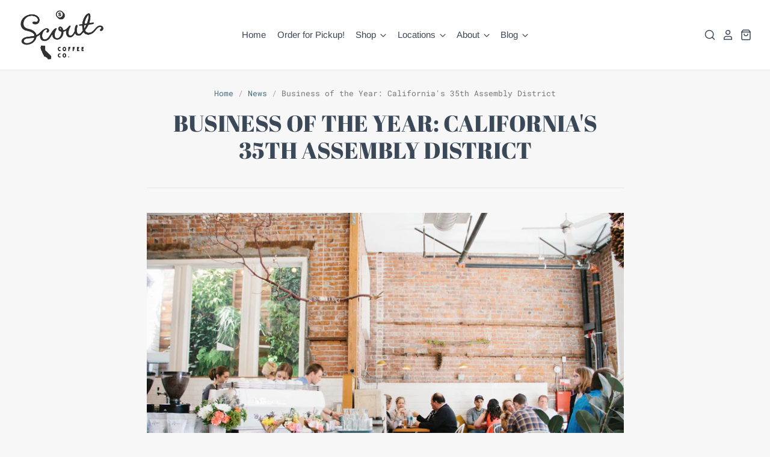

--- FILE ---
content_type: text/html; charset=utf-8
request_url: https://scoutcoffeeco.com/blogs/news/business-of-the-year
body_size: 32665
content:















<!doctype html>
<html class="no-js no-touch">
<head>

  <meta charset="utf-8">
  <meta http-equiv="X-UA-Compatible" content="IE=edge,chrome=1">

  <title>
    Business of the Year: California&#39;s 35th Assembly District

    

    

    
      &ndash; Scout Coffee
    
  </title>

  
    <meta name="description" content="We were so honored to be recognized by Assemblyman Jordan Cunningham as The Business of the Year in our Assembly District (go 35th!). Earlier this week, we had the incredible opportunity to stand alongside roughly 75 businesses who were chosen out of millions of businesses in California for their positive impact on the" />
  

  
    <link rel="shortcut icon" href="//scoutcoffeeco.com/cdn/shop/files/Scout_favicon_32x32.png?v=1614739200" type="image/png" />
  

  
    <link rel="canonical" href="https://scoutcoffeeco.com/blogs/news/business-of-the-year" />
  

  <meta name="viewport" content="width=device-width" />

  
  <script>window.performance && window.performance.mark && window.performance.mark('shopify.content_for_header.start');</script><meta name="google-site-verification" content="Wo0prmiFfLysCr1lJBwzITEmW8Cq3_8vO1977kOwfSo">
<meta id="shopify-digital-wallet" name="shopify-digital-wallet" content="/30575522/digital_wallets/dialog">
<meta name="shopify-checkout-api-token" content="e61def5ce30b111aad66d7d78718199f">
<meta id="in-context-paypal-metadata" data-shop-id="30575522" data-venmo-supported="false" data-environment="production" data-locale="en_US" data-paypal-v4="true" data-currency="USD">
<link rel="alternate" type="application/atom+xml" title="Feed" href="/blogs/news.atom" />
<script async="async" src="/checkouts/internal/preloads.js?locale=en-US"></script>
<link rel="preconnect" href="https://shop.app" crossorigin="anonymous">
<script async="async" src="https://shop.app/checkouts/internal/preloads.js?locale=en-US&shop_id=30575522" crossorigin="anonymous"></script>
<script id="apple-pay-shop-capabilities" type="application/json">{"shopId":30575522,"countryCode":"US","currencyCode":"USD","merchantCapabilities":["supports3DS"],"merchantId":"gid:\/\/shopify\/Shop\/30575522","merchantName":"Scout Coffee","requiredBillingContactFields":["postalAddress","email"],"requiredShippingContactFields":["postalAddress","email"],"shippingType":"shipping","supportedNetworks":["visa","masterCard","amex","discover","elo","jcb"],"total":{"type":"pending","label":"Scout Coffee","amount":"1.00"},"shopifyPaymentsEnabled":true,"supportsSubscriptions":true}</script>
<script id="shopify-features" type="application/json">{"accessToken":"e61def5ce30b111aad66d7d78718199f","betas":["rich-media-storefront-analytics"],"domain":"scoutcoffeeco.com","predictiveSearch":true,"shopId":30575522,"locale":"en"}</script>
<script>var Shopify = Shopify || {};
Shopify.shop = "scoutcoffee.myshopify.com";
Shopify.locale = "en";
Shopify.currency = {"active":"USD","rate":"1.0"};
Shopify.country = "US";
Shopify.theme = {"name":"Pacific (Nov-24-2020)","id":83392593999,"schema_name":"Pacific","schema_version":"4.5.0","theme_store_id":null,"role":"main"};
Shopify.theme.handle = "null";
Shopify.theme.style = {"id":null,"handle":null};
Shopify.cdnHost = "scoutcoffeeco.com/cdn";
Shopify.routes = Shopify.routes || {};
Shopify.routes.root = "/";</script>
<script type="module">!function(o){(o.Shopify=o.Shopify||{}).modules=!0}(window);</script>
<script>!function(o){function n(){var o=[];function n(){o.push(Array.prototype.slice.apply(arguments))}return n.q=o,n}var t=o.Shopify=o.Shopify||{};t.loadFeatures=n(),t.autoloadFeatures=n()}(window);</script>
<script>
  window.ShopifyPay = window.ShopifyPay || {};
  window.ShopifyPay.apiHost = "shop.app\/pay";
  window.ShopifyPay.redirectState = null;
</script>
<script id="shop-js-analytics" type="application/json">{"pageType":"article"}</script>
<script defer="defer" async type="module" src="//scoutcoffeeco.com/cdn/shopifycloud/shop-js/modules/v2/client.init-shop-cart-sync_IZsNAliE.en.esm.js"></script>
<script defer="defer" async type="module" src="//scoutcoffeeco.com/cdn/shopifycloud/shop-js/modules/v2/chunk.common_0OUaOowp.esm.js"></script>
<script type="module">
  await import("//scoutcoffeeco.com/cdn/shopifycloud/shop-js/modules/v2/client.init-shop-cart-sync_IZsNAliE.en.esm.js");
await import("//scoutcoffeeco.com/cdn/shopifycloud/shop-js/modules/v2/chunk.common_0OUaOowp.esm.js");

  window.Shopify.SignInWithShop?.initShopCartSync?.({"fedCMEnabled":true,"windoidEnabled":true});

</script>
<script>
  window.Shopify = window.Shopify || {};
  if (!window.Shopify.featureAssets) window.Shopify.featureAssets = {};
  window.Shopify.featureAssets['shop-js'] = {"shop-cart-sync":["modules/v2/client.shop-cart-sync_DLOhI_0X.en.esm.js","modules/v2/chunk.common_0OUaOowp.esm.js"],"init-fed-cm":["modules/v2/client.init-fed-cm_C6YtU0w6.en.esm.js","modules/v2/chunk.common_0OUaOowp.esm.js"],"shop-button":["modules/v2/client.shop-button_BCMx7GTG.en.esm.js","modules/v2/chunk.common_0OUaOowp.esm.js"],"shop-cash-offers":["modules/v2/client.shop-cash-offers_BT26qb5j.en.esm.js","modules/v2/chunk.common_0OUaOowp.esm.js","modules/v2/chunk.modal_CGo_dVj3.esm.js"],"init-windoid":["modules/v2/client.init-windoid_B9PkRMql.en.esm.js","modules/v2/chunk.common_0OUaOowp.esm.js"],"init-shop-email-lookup-coordinator":["modules/v2/client.init-shop-email-lookup-coordinator_DZkqjsbU.en.esm.js","modules/v2/chunk.common_0OUaOowp.esm.js"],"shop-toast-manager":["modules/v2/client.shop-toast-manager_Di2EnuM7.en.esm.js","modules/v2/chunk.common_0OUaOowp.esm.js"],"shop-login-button":["modules/v2/client.shop-login-button_BtqW_SIO.en.esm.js","modules/v2/chunk.common_0OUaOowp.esm.js","modules/v2/chunk.modal_CGo_dVj3.esm.js"],"avatar":["modules/v2/client.avatar_BTnouDA3.en.esm.js"],"pay-button":["modules/v2/client.pay-button_CWa-C9R1.en.esm.js","modules/v2/chunk.common_0OUaOowp.esm.js"],"init-shop-cart-sync":["modules/v2/client.init-shop-cart-sync_IZsNAliE.en.esm.js","modules/v2/chunk.common_0OUaOowp.esm.js"],"init-customer-accounts":["modules/v2/client.init-customer-accounts_DenGwJTU.en.esm.js","modules/v2/client.shop-login-button_BtqW_SIO.en.esm.js","modules/v2/chunk.common_0OUaOowp.esm.js","modules/v2/chunk.modal_CGo_dVj3.esm.js"],"init-shop-for-new-customer-accounts":["modules/v2/client.init-shop-for-new-customer-accounts_JdHXxpS9.en.esm.js","modules/v2/client.shop-login-button_BtqW_SIO.en.esm.js","modules/v2/chunk.common_0OUaOowp.esm.js","modules/v2/chunk.modal_CGo_dVj3.esm.js"],"init-customer-accounts-sign-up":["modules/v2/client.init-customer-accounts-sign-up_D6__K_p8.en.esm.js","modules/v2/client.shop-login-button_BtqW_SIO.en.esm.js","modules/v2/chunk.common_0OUaOowp.esm.js","modules/v2/chunk.modal_CGo_dVj3.esm.js"],"checkout-modal":["modules/v2/client.checkout-modal_C_ZQDY6s.en.esm.js","modules/v2/chunk.common_0OUaOowp.esm.js","modules/v2/chunk.modal_CGo_dVj3.esm.js"],"shop-follow-button":["modules/v2/client.shop-follow-button_XetIsj8l.en.esm.js","modules/v2/chunk.common_0OUaOowp.esm.js","modules/v2/chunk.modal_CGo_dVj3.esm.js"],"lead-capture":["modules/v2/client.lead-capture_DvA72MRN.en.esm.js","modules/v2/chunk.common_0OUaOowp.esm.js","modules/v2/chunk.modal_CGo_dVj3.esm.js"],"shop-login":["modules/v2/client.shop-login_ClXNxyh6.en.esm.js","modules/v2/chunk.common_0OUaOowp.esm.js","modules/v2/chunk.modal_CGo_dVj3.esm.js"],"payment-terms":["modules/v2/client.payment-terms_CNlwjfZz.en.esm.js","modules/v2/chunk.common_0OUaOowp.esm.js","modules/v2/chunk.modal_CGo_dVj3.esm.js"]};
</script>
<script>(function() {
  var isLoaded = false;
  function asyncLoad() {
    if (isLoaded) return;
    isLoaded = true;
    var urls = ["https:\/\/chimpstatic.com\/mcjs-connected\/js\/users\/b760f990ed379176da43ca3f6\/156c6232d3485269917334042.js?shop=scoutcoffee.myshopify.com","https:\/\/scripttags.justuno.com\/shopify_justuno_30575522_18977.js?shop=scoutcoffee.myshopify.com","https:\/\/cdn.shopify.com\/s\/files\/1\/3057\/5522\/t\/2\/assets\/ba_fb_30575522.js?v=1603925127\u0026shop=scoutcoffee.myshopify.com","https:\/\/cdn.shopify.com\/s\/files\/1\/3057\/5522\/t\/4\/assets\/bis_30575522.js?v=1611245598\u0026shop=scoutcoffee.myshopify.com","https:\/\/cdn.trytadapp.com\/loader.js?shop=scoutcoffee.myshopify.com","https:\/\/s3.amazonaws.com\/pixelpop\/usercontent\/scripts\/4506f59c-1e6c-428d-828c-fb5a3a3d36dc\/pixelpop.js?shop=scoutcoffee.myshopify.com","https:\/\/na.shgcdn3.com\/pixel-collector.js?shop=scoutcoffee.myshopify.com"];
    for (var i = 0; i < urls.length; i++) {
      var s = document.createElement('script');
      s.type = 'text/javascript';
      s.async = true;
      s.src = urls[i];
      var x = document.getElementsByTagName('script')[0];
      x.parentNode.insertBefore(s, x);
    }
  };
  if(window.attachEvent) {
    window.attachEvent('onload', asyncLoad);
  } else {
    window.addEventListener('load', asyncLoad, false);
  }
})();</script>
<script id="__st">var __st={"a":30575522,"offset":-28800,"reqid":"f324e548-22c5-4639-b1db-ded75a913b0d-1768407121","pageurl":"scoutcoffeeco.com\/blogs\/news\/business-of-the-year","s":"articles-1852866570","u":"5ac18ba5525a","p":"article","rtyp":"article","rid":1852866570};</script>
<script>window.ShopifyPaypalV4VisibilityTracking = true;</script>
<script id="captcha-bootstrap">!function(){'use strict';const t='contact',e='account',n='new_comment',o=[[t,t],['blogs',n],['comments',n],[t,'customer']],c=[[e,'customer_login'],[e,'guest_login'],[e,'recover_customer_password'],[e,'create_customer']],r=t=>t.map((([t,e])=>`form[action*='/${t}']:not([data-nocaptcha='true']) input[name='form_type'][value='${e}']`)).join(','),a=t=>()=>t?[...document.querySelectorAll(t)].map((t=>t.form)):[];function s(){const t=[...o],e=r(t);return a(e)}const i='password',u='form_key',d=['recaptcha-v3-token','g-recaptcha-response','h-captcha-response',i],f=()=>{try{return window.sessionStorage}catch{return}},m='__shopify_v',_=t=>t.elements[u];function p(t,e,n=!1){try{const o=window.sessionStorage,c=JSON.parse(o.getItem(e)),{data:r}=function(t){const{data:e,action:n}=t;return t[m]||n?{data:e,action:n}:{data:t,action:n}}(c);for(const[e,n]of Object.entries(r))t.elements[e]&&(t.elements[e].value=n);n&&o.removeItem(e)}catch(o){console.error('form repopulation failed',{error:o})}}const l='form_type',E='cptcha';function T(t){t.dataset[E]=!0}const w=window,h=w.document,L='Shopify',v='ce_forms',y='captcha';let A=!1;((t,e)=>{const n=(g='f06e6c50-85a8-45c8-87d0-21a2b65856fe',I='https://cdn.shopify.com/shopifycloud/storefront-forms-hcaptcha/ce_storefront_forms_captcha_hcaptcha.v1.5.2.iife.js',D={infoText:'Protected by hCaptcha',privacyText:'Privacy',termsText:'Terms'},(t,e,n)=>{const o=w[L][v],c=o.bindForm;if(c)return c(t,g,e,D).then(n);var r;o.q.push([[t,g,e,D],n]),r=I,A||(h.body.append(Object.assign(h.createElement('script'),{id:'captcha-provider',async:!0,src:r})),A=!0)});var g,I,D;w[L]=w[L]||{},w[L][v]=w[L][v]||{},w[L][v].q=[],w[L][y]=w[L][y]||{},w[L][y].protect=function(t,e){n(t,void 0,e),T(t)},Object.freeze(w[L][y]),function(t,e,n,w,h,L){const[v,y,A,g]=function(t,e,n){const i=e?o:[],u=t?c:[],d=[...i,...u],f=r(d),m=r(i),_=r(d.filter((([t,e])=>n.includes(e))));return[a(f),a(m),a(_),s()]}(w,h,L),I=t=>{const e=t.target;return e instanceof HTMLFormElement?e:e&&e.form},D=t=>v().includes(t);t.addEventListener('submit',(t=>{const e=I(t);if(!e)return;const n=D(e)&&!e.dataset.hcaptchaBound&&!e.dataset.recaptchaBound,o=_(e),c=g().includes(e)&&(!o||!o.value);(n||c)&&t.preventDefault(),c&&!n&&(function(t){try{if(!f())return;!function(t){const e=f();if(!e)return;const n=_(t);if(!n)return;const o=n.value;o&&e.removeItem(o)}(t);const e=Array.from(Array(32),(()=>Math.random().toString(36)[2])).join('');!function(t,e){_(t)||t.append(Object.assign(document.createElement('input'),{type:'hidden',name:u})),t.elements[u].value=e}(t,e),function(t,e){const n=f();if(!n)return;const o=[...t.querySelectorAll(`input[type='${i}']`)].map((({name:t})=>t)),c=[...d,...o],r={};for(const[a,s]of new FormData(t).entries())c.includes(a)||(r[a]=s);n.setItem(e,JSON.stringify({[m]:1,action:t.action,data:r}))}(t,e)}catch(e){console.error('failed to persist form',e)}}(e),e.submit())}));const S=(t,e)=>{t&&!t.dataset[E]&&(n(t,e.some((e=>e===t))),T(t))};for(const o of['focusin','change'])t.addEventListener(o,(t=>{const e=I(t);D(e)&&S(e,y())}));const B=e.get('form_key'),M=e.get(l),P=B&&M;t.addEventListener('DOMContentLoaded',(()=>{const t=y();if(P)for(const e of t)e.elements[l].value===M&&p(e,B);[...new Set([...A(),...v().filter((t=>'true'===t.dataset.shopifyCaptcha))])].forEach((e=>S(e,t)))}))}(h,new URLSearchParams(w.location.search),n,t,e,['guest_login'])})(!0,!0)}();</script>
<script integrity="sha256-4kQ18oKyAcykRKYeNunJcIwy7WH5gtpwJnB7kiuLZ1E=" data-source-attribution="shopify.loadfeatures" defer="defer" src="//scoutcoffeeco.com/cdn/shopifycloud/storefront/assets/storefront/load_feature-a0a9edcb.js" crossorigin="anonymous"></script>
<script crossorigin="anonymous" defer="defer" src="//scoutcoffeeco.com/cdn/shopifycloud/storefront/assets/shopify_pay/storefront-65b4c6d7.js?v=20250812"></script>
<script data-source-attribution="shopify.dynamic_checkout.dynamic.init">var Shopify=Shopify||{};Shopify.PaymentButton=Shopify.PaymentButton||{isStorefrontPortableWallets:!0,init:function(){window.Shopify.PaymentButton.init=function(){};var t=document.createElement("script");t.src="https://scoutcoffeeco.com/cdn/shopifycloud/portable-wallets/latest/portable-wallets.en.js",t.type="module",document.head.appendChild(t)}};
</script>
<script data-source-attribution="shopify.dynamic_checkout.buyer_consent">
  function portableWalletsHideBuyerConsent(e){var t=document.getElementById("shopify-buyer-consent"),n=document.getElementById("shopify-subscription-policy-button");t&&n&&(t.classList.add("hidden"),t.setAttribute("aria-hidden","true"),n.removeEventListener("click",e))}function portableWalletsShowBuyerConsent(e){var t=document.getElementById("shopify-buyer-consent"),n=document.getElementById("shopify-subscription-policy-button");t&&n&&(t.classList.remove("hidden"),t.removeAttribute("aria-hidden"),n.addEventListener("click",e))}window.Shopify?.PaymentButton&&(window.Shopify.PaymentButton.hideBuyerConsent=portableWalletsHideBuyerConsent,window.Shopify.PaymentButton.showBuyerConsent=portableWalletsShowBuyerConsent);
</script>
<script data-source-attribution="shopify.dynamic_checkout.cart.bootstrap">document.addEventListener("DOMContentLoaded",(function(){function t(){return document.querySelector("shopify-accelerated-checkout-cart, shopify-accelerated-checkout")}if(t())Shopify.PaymentButton.init();else{new MutationObserver((function(e,n){t()&&(Shopify.PaymentButton.init(),n.disconnect())})).observe(document.body,{childList:!0,subtree:!0})}}));
</script>
<link id="shopify-accelerated-checkout-styles" rel="stylesheet" media="screen" href="https://scoutcoffeeco.com/cdn/shopifycloud/portable-wallets/latest/accelerated-checkout-backwards-compat.css" crossorigin="anonymous">
<style id="shopify-accelerated-checkout-cart">
        #shopify-buyer-consent {
  margin-top: 1em;
  display: inline-block;
  width: 100%;
}

#shopify-buyer-consent.hidden {
  display: none;
}

#shopify-subscription-policy-button {
  background: none;
  border: none;
  padding: 0;
  text-decoration: underline;
  font-size: inherit;
  cursor: pointer;
}

#shopify-subscription-policy-button::before {
  box-shadow: none;
}

      </style>

<script>window.performance && window.performance.mark && window.performance.mark('shopify.content_for_header.end');</script>
  





  <script type="text/javascript">
    
      window.__shgMoneyFormat = window.__shgMoneyFormat || {"USD":{"currency":"USD","currency_symbol":"$","currency_symbol_location":"left","decimal_places":2,"decimal_separator":".","thousands_separator":","}};
    
    window.__shgCurrentCurrencyCode = window.__shgCurrentCurrencyCode || {
      currency: "USD",
      currency_symbol: "$",
      decimal_separator: ".",
      thousands_separator: ",",
      decimal_places: 2,
      currency_symbol_location: "left"
    };
  </script>




  
  















<meta property="og:site_name" content="Scout Coffee">
<meta property="og:url" content="https://scoutcoffeeco.com/blogs/news/business-of-the-year">
<meta property="og:title" content="Business of the Year: California&#39;s 35th Assembly District">
<meta property="og:type" content="article">
<meta property="og:description" content="We were so honored to be recognized by Assemblyman Jordan Cunningham as The Business of the Year in our Assembly District (go 35th!).
Earlier this week, we had the incredible opportunity to stand alongside roughly 75 businesses who were chosen out of millions of businesses in California for their positive impact on their local communities and on the greater California economy. We have so much respect and admiration for all the small businesses in our own town and in the Golden State. And since there are so many amazing businesses all around us, we were just incredibly honored to be chosen for this award.
We so appreciate all of your support of our little dream — without you, we wouldn’t be here, and this is something we never take lightly. Thank you, thank you! 
You can check out the full Tribune article here for more.
 

 ">


  <meta property="article:published_time" content="2018-02-13 08:52:00 -0800">
  <meta property="article:author" content="Sara Peterson">

  



    
    
    

    
    
    <meta
      property="og:image"
      content="https://scoutcoffeeco.com/cdn/shop/articles/scout_copy_1200x799.jpg?v=1518540681"
    />
    <meta
      property="og:image:secure_url"
      content="https://scoutcoffeeco.com/cdn/shop/articles/scout_copy_1200x799.jpg?v=1518540681"
    />
    <meta property="og:image:width" content="1200" />
    <meta property="og:image:height" content="799" />
    
    
    <meta property="og:image:alt" content="Business of the Year: California's 35th Assembly District" />
  
















<meta name="twitter:title" content="Business of the Year: California&#39;s 35th Assembly District">
<meta name="twitter:description" content="We were so honored to be recognized by Assemblyman Jordan Cunningham as The Business of the Year in our Assembly District (go 35th!). Earlier this week, we had the incredible opportunity to stand alongside roughly 75 businesses who were chosen out of millions of businesses in California for their positive impact on the">


    
    
    
      
      
      <meta name="twitter:card" content="summary_large_image">
    
    
    <meta
      property="twitter:image"
      content="https://scoutcoffeeco.com/cdn/shop/articles/scout_copy_1200x600_crop_center.jpg?v=1518540681"
    />
    <meta property="twitter:image:width" content="1200" />
    <meta property="twitter:image:height" content="600" />
    
    
    <meta property="twitter:image:alt" content="Business of the Year: California&#39;s 35th Assembly District" />
  



  <!-- Theme CSS -->
  <link href="//scoutcoffeeco.com/cdn/shop/t/4/assets/theme.scss.css?v=79150652905546923781765217254" rel="stylesheet" type="text/css" media="all" />

  <!-- Theme object -->
  <script>

  window.Shop = {};

  Shop.version = "4.5.0";

  Shop.cartQuantityError = {
    title: "Not available",
    message: "You can only have ** quantity ** ** title ** in your cart.",
    button: "Okay",
  };

  Shop.moneyFormat = "${{amount}}";

  

  

  

  window.Theme = {
    routes: {
      "root_url": "/",
      "account_url": "/account",
      "account_login_url": "/account/login",
      "account_logout_url": "/account/logout",
      "account_register_url": "/account/register",
      "account_addresses_url": "/account/addresses",
      "collections_url": "/collections",
      "all_products_collection_url": "/collections/all",
      "search_url": "/search",
      "cart_url": "/cart",
      "cart_add_url": "/cart/add",
      "cart_change_url": "/cart/change",
      "cart_clear_url": "/cart/clear",
      "product_recommendations_url": "/recommendations/products"
    }
  };
</script>


<script type="text/javascript">
  //BOOSTER APPS COMMON JS CODE
  window.BoosterApps = window.BoosterApps || {};
  window.BoosterApps.common = window.BoosterApps.common || {};
  window.BoosterApps.common.shop = {
    permanent_domain: 'scoutcoffee.myshopify.com',
    currency: "USD",
    money_format: "${{amount}}",
    id: 30575522
  };
  
  window.BoosterApps.common.template = 'article';
  window.BoosterApps.common.cart = {"note":null,"attributes":{},"original_total_price":0,"total_price":0,"total_discount":0,"total_weight":0.0,"item_count":0,"items":[],"requires_shipping":false,"currency":"USD","items_subtotal_price":0,"cart_level_discount_applications":[],"checkout_charge_amount":0};
  window.BoosterApps.common.vapid_public_key = "BO5RJ2FA8w6MW2Qt1_MKSFtoVpVjUMLYkHb2arb7zZxEaYGTMuLvmZGabSHj8q0EwlzLWBAcAU_0z-z9Xps8kF8=";

  window.BoosterApps.cs_app_url = "/apps/ba_fb_app";

  window.BoosterApps.global_config = {"asset_urls":{"loy":{"init_js":"https:\/\/cdn.shopify.com\/s\/files\/1\/0194\/1736\/6592\/t\/1\/assets\/ba_loy_init.js?v=1632863839","widget_js":"https:\/\/cdn.shopify.com\/s\/files\/1\/0194\/1736\/6592\/t\/1\/assets\/ba_loy_widget.js?v=1633625915","widget_css":"https:\/\/cdn.shopify.com\/s\/files\/1\/0194\/1736\/6592\/t\/1\/assets\/ba_loy_widget.css?v=1630424861"},"rev":{"init_js":null,"widget_js":null,"modal_js":null,"widget_css":null,"modal_css":null},"pu":{"init_js":"https:\/\/cdn.shopify.com\/s\/files\/1\/0194\/1736\/6592\/t\/1\/assets\/ba_pu_init.js?v=1620495683"},"bis":{"init_js":"https:\/\/cdn.shopify.com\/s\/files\/1\/0194\/1736\/6592\/t\/1\/assets\/ba_bis_init.js?v=1633795418","modal_js":"https:\/\/cdn.shopify.com\/s\/files\/1\/0194\/1736\/6592\/t\/1\/assets\/ba_bis_modal.js?v=1633795421","modal_css":"https:\/\/cdn.shopify.com\/s\/files\/1\/0194\/1736\/6592\/t\/1\/assets\/ba_bis_modal.css?v=1620346071"},"widgets":{},"global":{"helper_js":"https:\/\/cdn.shopify.com\/s\/files\/1\/0194\/1736\/6592\/t\/1\/assets\/ba_tracking.js?v=1629925706"}},"proxy_paths":{"bis":"\/apps\/ba_fb_app","app_metrics":"\/apps\/ba_fb_app\/app_metrics","push_subscription":"\/apps\/ba_fb_app\/push"},"aat":["seo","bis"],"uat":false,"pv":false,"bam":false};




    window.BoosterApps.bis_config = {"restock_title":"Your item is back in stock 🎉","restock_body":"Click here to complete your purchase","email_subject":"[product_title] is now available from [shop_name]","email_header_bg_color":"#4e9de0","email_header_text_color":"#ffffff","email_header_text":"[product_title]","email_header_buy":"Buy Now","email_header_subheader_text":"is now available from [shop_name]","email_body_headline_color":"#4e9de0","email_body_background_color":"#ffffff","email_body_text_color":"#333333","email_body_link_color":"#4e9de0","email_body_headline_text":"[product_title]","email_body_content_text":"The product availability you subscribed to is now available! Click the button below to place your order","email_buy_button_bg_color":"#4e9de0","email_buy_button_text_color":"#ffffff","email_buy_button_caption_text":"Buy Now","email_footer_text_color":"#bbbbbb","email_footer_link_color":"#4e9de0","email_footer_content_text":"","widget_button_enabled":"1","widget_button_caption_text":"NOTIFY WHEN AVAILABLE","widget_button_text_size":"16","widget_button_position":"right_bottom","widget_button_corner_offset":"100","widget_button_bg_color":"#ffccbc","widget_button_text_color":"#8d6e63","widget_button_border_color":"","widget_button_border_radius":4,"widget_button_border_size":"","pre_order_enabled":false,"only_show_tracked_inventory":true,"modal_header_text":"NOTIFY ME WHEN AVAILABLE","modal_body_text":"Subscribe to this product to receive a notification once it becomes available","modal_email_address_label":"Email Address","modal_button_label":"Notify me when available","modal_footer_text":"You will receive a one time notification when the product becomes available. We won't share your info with anyone.","modal_close_button_tooltip":"","modal_quantity_req":false,"modal_quantity_req_label":"Quantity Required","modal_hide_dup_variants":"0","modal_reg_complete_text":"Notification saved","modal_invalid_email_text":"The email address you entered is invalid","modal_already_reg_text":"Already registered for this product","modal_quantity_invalid_text":"","modal_bg_color":"#ffffff","modal_text_color":"#333333","modal_close_button_color":"","modal_overlay_tint_color":"","modal_button_text_color":"#ffffff","modal_button_bg_color":"#4ed14e","modal_success_msg_text_color":"#3c763d","modal_success_msg_bg_color":"#dff0d8","modal_error_msg_text_color":"#a94442","modal_error_msg_bg_color":"#f2dede","modal_channel_text_color":"#ffffff","modal_channel_bg_color":"#4ed14e","modal_accepts_marketing":"Subscribe me to news and offers (optional)","modal_receive_push_notification":"Receive Push Notification","instant_notifications_enabled":false,"instant_notification_emails":"","max_instant_notifications":5,"email_summary_enabled":false,"email_summary_emails":"","email_summary_last_sent_at":"","customer_checkbox_enabled":false,"customer_checkbox_default":false,"customer_checkbox_label":"Add me to the store mailing list","email_body_img_size":100,"booster_option_selector":"","uses_radio":false,"notification_min_quantity":1,"notifications_enabled":true,"notification_order":"first","custom_css":"","email_enabled":false};
    window.BoosterApps.bis_config.domain_name = "boosterapps.com/apps/back-in-stock";

  for (i = 0; i < window.localStorage.length; i++) {
    var key = window.localStorage.key(i);
    if (key.slice(0,10) === "ba_msg_sub") {
      window.BoosterApps.can_update_cart = true;
    }
  }

  

</script>

<script type="text/javascript">
  !function(e){var t={};function r(n){if(t[n])return t[n].exports;var o=t[n]={i:n,l:!1,exports:{}};return e[n].call(o.exports,o,o.exports,r),o.l=!0,o.exports}r.m=e,r.c=t,r.d=function(e,t,n){r.o(e,t)||Object.defineProperty(e,t,{enumerable:!0,get:n})},r.r=function(e){"undefined"!==typeof Symbol&&Symbol.toStringTag&&Object.defineProperty(e,Symbol.toStringTag,{value:"Module"}),Object.defineProperty(e,"__esModule",{value:!0})},r.t=function(e,t){if(1&t&&(e=r(e)),8&t)return e;if(4&t&&"object"===typeof e&&e&&e.__esModule)return e;var n=Object.create(null);if(r.r(n),Object.defineProperty(n,"default",{enumerable:!0,value:e}),2&t&&"string"!=typeof e)for(var o in e)r.d(n,o,function(t){return e[t]}.bind(null,o));return n},r.n=function(e){var t=e&&e.__esModule?function(){return e.default}:function(){return e};return r.d(t,"a",t),t},r.o=function(e,t){return Object.prototype.hasOwnProperty.call(e,t)},r.p="https://boosterapps.com/apps/back-in-stock/packs/",r(r.s=19)}({19:function(e,t){}});
//# sourceMappingURL=application-ad7371c519d11e7fca41.js.map

  //Global snippet for Booster Apps
  //this is updated automatically - do not edit manually.

  function loadScript(src, done) {
    var js = document.createElement('script');
    js.src = src;
    js.defer = true;
    js.onload = function(){done();};
    js.onerror = function(){
      done(new Error('Failed to load script ' + src));
    };
    document.head.appendChild(js);
  }

  function browserSupportsAllFeatures() {
    return window.Promise && window.fetch && window.Symbol;
  }

  if (browserSupportsAllFeatures()) {
    main();
  } else {
    loadScript('https://polyfill-fastly.net/v3/polyfill.min.js?features=Promise,fetch', main);
  }

  function main(err) {
    //isolate the scope
    (function (global, factory) {
  typeof exports === 'object' && typeof module !== 'undefined' ? module.exports = factory() :
  typeof define === 'function' && define.amd ? define(factory) :
  (global.baMet = factory());
}(this, (function () { 'use strict';

  function isUndefined(value) {
    return value === undefined;
  }

  function isNull(value) {
    return value === null;
  }

  function isObject(value) {
    return value === Object(value);
  }

  function isArray(value) {
    return Array.isArray(value);
  }

  function isDate(value) {
    return value instanceof Date;
  }

  function isBlob(value) {
    return (
      value &&
      typeof value.size === 'number' &&
      typeof value.type === 'string' &&
      typeof value.slice === 'function'
    );
  }

  function isFile(value) {
    return (
      isBlob(value) &&
      (typeof value.lastModifiedDate === 'object' ||
        typeof value.lastModified === 'number') &&
      typeof value.name === 'string'
    );
  }

  function isFormData(value) {
    return value instanceof FormData;
  }

  var baCookies = {
    set: function (name, value, ttl, domain) {
      var expires = "";
      var cookieDomain = "";
      if (ttl) {
        var date = new Date();
        date.setTime(date.getTime() + (ttl * 60 * 1000));
        expires = "; expires=" + date.toGMTString();
      }
      if (domain) {
        cookieDomain = "; domain=" + domain;
      }
      document.cookie = name + "=" + escape(value) + expires + cookieDomain + "; path=/";
    },
    get: function (name) {
      var i, c;
      var nameEQ = name + "=";
      var ca = document.cookie.split(';');
      for (i = 0; i < ca.length; i++) {
        c = ca[i];
        while (c.charAt(0) === ' ') {
          c = c.substring(1, c.length);
        }
        if (c.indexOf(nameEQ) === 0) {
          return unescape(c.substring(nameEQ.length, c.length));
        }
      }
      return null;
    }
  };

  /////////////////////////////////////

  var config = {
    urlPrefix: "",
    visitsUrl: window.BoosterApps.global_config.proxy_paths.app_metrics,
    baEvsUrl:  window.BoosterApps.global_config.proxy_paths.app_metrics,
    page: null,
    useBeacon: false, //TODO re-enable for when we use SQS or lambda
    startOnReady: true,
    applyVisits: true,
    cookies: true,
    cookieDomain: null,
    headers: {},
    visitParams: {},
    withCredentials: false,
    uat: window.BoosterApps.global_config.uat,
    pv: window.BoosterApps.global_config.pv
  };

  var baMet = window.baMet || {};

  baMet.configure = function (options) {
    for (var key in options) {
      if (options.hasOwnProperty(key)) {
        config[key] = options[key];
      }
    }
  };

  // legacy
  baMet.configure(baMet);

  var visitId, visitorId, register;
  var visitTtl = 30; // 30 minutes after last visit
  var visitorTtl = 2 * 365 * 24 * 60; // 2 years
  var isReady = false;
  var queue = [];
  var canStringify = typeof(JSON) !== "undefined" && typeof(JSON.stringify) !== "undefined";
  var baEvQueue = [];
  var atcAppliedTime;
  var ttlAtcApplied = 3; // seconds

  function visitsUrl() {
    return config.urlPrefix + config.visitsUrl;
  }

  function baEvsUrl() {
    return config.urlPrefix + config.baEvsUrl;
  }

  function isEmpty(obj) {
    return Object.keys(obj).length === 0;
  }

  function canApplyNow() {
    return (config.useBeacon || config.applyNow) && isEmpty(config.headers) && canStringify && typeof(window.navigator.sendBeacon) !== "undefined" && !config.withCredentials;
  }

  baMet.setCookie = function(name, value, ttl) {
    baCookies.set(name, value, ttl, config.cookieDomain || config.domain);
  }

  baMet.getCookie = function(name) {
    return baCookies.get(name);
  }

  baMet.destroyCookie = function(name){
    baCookies.set(name, "", -1);
  }

  baMet.log = function(message) {
    if (baMet.getCookie("baMet_debug")) {
      window.console.log(message);
    }
  }

  function setReady() {
    var callback;
    while ((callback = queue.shift())) {
      callback();
    }
    isReady = true;
  }

  function ready(callback) {
    if (isReady) {
      callback();
    } else {
      queue.push(callback);
    }
  }

  function matchesSelector(element, selector) {
    var matches = element.matches ||
      element.matchesSelector ||
      element.mozMatchesSelector ||
      element.msMatchesSelector ||
      element.oMatchesSelector ||
      element.webkitMatchesSelector;

    if (matches) {
      return matches.apply(element, [selector]);
    } else {
      baMet.log("Unable to match");
      return false;
    }
  }

  baMet.onBaEv = function(baEvName, selector, callback) {
    document.addEventListener(baEvName, function (e) {
      if (matchesSelector(e.target, selector)) {
        callback(e);
      }
    });
  }

  function getParsedCart(cartToken, data){
    var items = [];
    for (i = 0; i < data.items.length; i++) {
      var item = data.items[i];
      items.push({
        id: item.id, properties: item.properties,
        quantity: item.quantity, variant_id: item.variant_id,
        product_id: item.product_id, final_price: item.final_price,
        image: item.image, handle: item.handle, title: item.title
      });
    }
    var parsedData = {
      token: cartToken,
      total_price: data.total_price,
      items: items,
      currency: data.currency
    };
    return parsedData;
  }

  function handleCartAjaxEvent(request){
    if (request._url.indexOf('/cart/add') >= 0){
      baMet.getCartData(function(data){
        baMet.log(data);
        baMet.setCartAttributes(true, data);
      });
    } else {
      baMet.setCartAttributes(true, request.response);
    }
  }

  function handleCartFetchEvent(){
    baMet.getCartData(function(data){
      baMet.setCartAttributes(true, data);
    });
  }

  //https://stackoverflow.com/questions/5202296/add-a-hook-to-all-ajax-requests-on-a-page
  function catchCartAjax() {
    baMet.log('awaiting ajax cart update')
    try{
      var origOpen = XMLHttpRequest.prototype.open;
      XMLHttpRequest.prototype.open = function() {
        this.addEventListener('load', function() {
          if(this._url && this._url.search(/cart.*js/) >= 0 && this._method != "GET"){
            baMet.log('its a cart endpoint thats not a get request');
            //change.js, clear.js, updates.js returns full cart items
            //add.js returns the single cart item
            handleCartAjaxEvent(this);
          }
        });
        origOpen.apply(this, arguments);
      };
    } catch (e) {
      // do nothing
      baMet.log(e);
      baMet.log('error catching ajax cart')
    }
  }

  function catchCartFetch(){
    //catch fetch api calls
    baMet.log('awaiting cart fetch update')
    var oldFetch = fetch;
    fetch = function(url, options) {
      var handleAjax = false;
      if ((url && url.search(/cart.*js/) >= 0 && url.search("ba_request") < 0) && (options.method == "POST" || options.method == "PUT")){
        console.log("caught a fetch cart event", url, options)
        var handleAjax = true;
      }

      var promise = oldFetch(url, options);
    	promise.then(
        function(value) {
          if (handleAjax){
            handleCartFetchEvent();
          }
        }
      );
      return promise;
    }
  }

  function setParsedCart(cartToken){
    window.BoosterApps.common.cart = getParsedCart(cartToken, window.BoosterApps.common.cart);
  }

  // http://beeker.io/jquery-document-ready-equivalent-vanilla-javascript
  function documentReady(callback) {
    document.readyState === "interactive" || document.readyState === "complete" ? callback() : document.addEventListener("DOMContentLoaded", callback);
  }

  // https://stackoverflow.com/a/2117523/1177228
  function generateId() {
    return 'xxxxxxxxxxxx4xxxyxxxxxxxxxxxxxxx'.replace(/[xy]/g, function(c) {
      var r = Math.random()*16|0, v = c == 'x' ? r : (r&0x3|0x8);
      return v.toString(16)
    }) + Math.floor(Date.now()).toString();
  }

  function generateUUID() {
    return 'xxxxxxxx-xxxx-4xxx-yxxx-xxxxxxxxxxxx'.replace(/[xy]/g, function(c) {
      var r = Math.random() * 16 | 0, v = c == 'x' ? r : (r & 0x3 | 0x8);
      return v.toString(16);
    });
  }

  function saveBaEvQueue() {
    if (config.cookies && canStringify) {
      baMet.setCookie("baMet_baEvs", JSON.stringify(baEvQueue), 1);
    }
  }


  // from rails-ujs
  function csrfToken() {
    var meta = document.querySelector("meta[name=csrf-token]");
    return meta && meta.content;
  }

  function csrfParam() {
    var meta = document.querySelector("meta[name=csrf-param]");
    return meta && meta.content;
  }

  baMet.sendRequest = function(url, data, success) {
    fetch(url, {
      method: "POST",
      headers: {
        'Accept': 'application/json',
        'Content-Type': 'application/json'
      },
      body: JSON.stringify(data)
    })
    .then(function(res){
      console.log(res)
      success(res);
    })
    .catch(function(res){ console.log(res) })
  }

  baMet.getCartData = function(success) {
    fetch("/cart.js?ba_request=1", {
      method: "GET",
      headers: {
        'Accept': 'application/json',
        'Content-Type': 'application/json'
      }
    })
    .then(function(response){
      if (response.status !== 200) {
        console.log('Looks like there was a problem. Status Code: ' + response.status);
        return;
      }

      response.json().then(function(data) {
        success(data);
      });
    })
    .catch(function(err){ console.log(err) })
  }

  function baEvData(baEv) {
    var data = baEv;
  	data.common = window.BoosterApps.common;
    return data;
  }

  function applyBaEv(baEv) {
    ready( function () {
      baMet.sendRequest(baEvsUrl(), baEvData(baEv), function() {
        // remove from queue
        for (var i = 0; i < baEvQueue.length; i++) {
          if (baEvQueue[i].id == baEv.id) {
            baEvQueue.splice(i, 1);
            break;
          }
        }
        saveBaEvQueue();
      });
    });
  }

  function applyBaEvNow(baEv) {
    ready( function () {
      var data = baEvData(baEv);
      var param = csrfParam();
      var token = csrfToken();
      if (param && token) { data[param] = token; }
      // stringify so we keep the type
      //TODO - delete uneeded from data
      window.navigator.sendBeacon(baEvsUrl(), JSON.stringify(data));
    });
  }

  function sendData(data){
    if (canApplyNow()) {
      applyBaEvNow(data);
    } else {
      baEvQueue.push(data);
      saveBaEvQueue();
      setTimeout( function () {
        applyBaEv(data);
      }, 1000);
    }
  }

  function page() {
    return window.location.pathname;
  }

  function presence(str) {
    return (str && str.length > 0) ? str : null;
  }

  function cleanObject(obj) {
    for (var key in obj) {
      if (obj.hasOwnProperty(key)) {
        if (obj[key] === null) {
          delete obj[key];
        }
      }
    }
    return obj;
  }

  function baEvProperties(e) {
    var target = e.target;
    return cleanObject({
      tag: target.tagName.toLowerCase(),
      id: presence(target.id),
      "class": presence(target.className),
      page: page()
    });
  }

  function cleanIntegers(obj){
    for (var key in obj){
      if (isNaN(obj[key]) == false){
        obj[key] = parseInt(obj[key]);
      }
    }
    return obj;
  }

  function registerPageView(additionalProperties) {
    var properties = baMet.page_hash;

    if (additionalProperties) {
      for(var propName in additionalProperties) {
        if (additionalProperties.hasOwnProperty(propName)) {
          properties[propName] = additionalProperties[propName];
        }
      }
    }
    baMet.register("page_view", properties, "ba");
  }

  function updateSession() {
    var visitId    = baMet.getVisitId();
    var visitorId  = baMet.getVisitorId();
    var regenerate = (visitorId && !visitId);
    baMet.log("current visit_token");
    baMet.log(visitId);

    var currentD = new Date();
    var middnightD = new Date();
    var limitSecBeforeMiddnight = 2; // update session if before midnight less than 2 secs
    middnightD.setUTCHours(23,59,59,59);

    var secondsBeforeMidnight = (middnightD - currentD)/1000; // in seconds
    var ttl = secondsBeforeMidnight/60; // in minutes

    if(ttl > visitTtl || secondsBeforeMidnight < limitSecBeforeMiddnight) { ttl = visitTtl };

    //Visitor token exists but no visit token
    if (!visitId || secondsBeforeMidnight < limitSecBeforeMiddnight) {
      visitId = generateId();
      baMet.setCookie("baMet_visit", visitId, ttl);
      if (regenerate){
        syncSession();
      }
    } else {
      baMet.setCookie("baMet_visit", visitId, ttl);
    }

    return visitId;
  }

  function syncSession(){
    var rightNow = new Date();
    var utcDate  = rightNow.toISOString().slice(0,10);

    var data = {
      shop_id: window.BoosterApps.common.shop.id,
      name: "create_visit",
      params: {
        user_agent: navigator.userAgent,
        landing_page: window.location.href,
        screen_width: window.screen.width,
        screen_height: window.screen.height
      },
      timestamp:  parseInt(rightNow.getTime()),
      date: utcDate,
      hour: rightNow.getUTCHours(),
      id: generateId(),
      visit_token: baMet.getVisitId(),
      visitor_token: baMet.getVisitorId(),
      app: 'ba'
    };

    // referrer
    if (document.referrer.length > 0) {
      data.referrer = document.referrer;
    }

    for (var key in config.visitParams) {
      if (config.visitParams.hasOwnProperty(key)) {
        data[key] = config.visitParams[key];
      }
    }

    baMet.log(data);
    if (config.uat){
      sendData(data);
    }
  }

  function createVisit() {
    var isReady = false;

    //sets baMet_visit cookie for session. Updates 30 mins after last activity or at midnight
    var visitId = updateSession();

    var visitorId = baMet.getVisitorId();

    if (config.cookies === false || config.applyVisits === false) {
      baMet.log("Visit applying disabled");
      setReady();
    } else if (visitId && visitorId) {
      // TODO keep visit alive?
      baMet.log("Active visit");
      setReady();
    } else {
      // make sure cookies are enabled
      if (baMet.getCookie("baMet_visit")) {
        baMet.log("Visit started");

        if (!visitorId) {
          visitorId = generateId();
          //baMet.setCookie("baMet_visitor", visitorId, visitorTtl);
          localStorage.setItem("baMet_visitor", visitorId);
        }

        syncSession();
        setReady();
      } else {
        baMet.log("baCookies disabled");
        setReady();
      }
    }
  }

  baMet.syncCsId = function (){
    var csId = baMet.getCookie("baMet_cs_id");
    if (!csId){csId = generateId();}
    baMet.setCookie('baMet_cs_id', csId, 20160);
    return csId;
  };

  baMet.getVisitId = baMet.getVisitToken = function () {
    return baMet.getCookie("baMet_visit");
  };

  baMet.getVisitorId = baMet.getVisitorToken = function () {
    return localStorage.getItem("baMet_visitor");
  };

  baMet.getCustomerId = function () {
    return localStorage.getItem("baMet_customer_id");
  };

  baMet.isAdmin = function(){
    return baMet.getCookie("ba_admin");
  };

  baMet.reset = function () {
    baMet.destroyCookie("baMet_visit");
    //baMet.destroyCookie("baMet_visitor");
    localStorage.removeItem("baMet_visitor");
    baMet.destroyCookie("baMet_baEvs");
    baMet.destroyCookie("baMet_apply");
    return true;
  };

  baMet.debug = function (enabled) {
    if (enabled === false) {
      baMet.destroyCookie("baMet_debug");
    } else {
      baMet.setCookie("baMet_debug", "t", 365 * 24 * 60); // 1 year
    }
    return true;
  };

  baMet.getBrowserInfo = function () {
    var module = {
      options: [],
      header: [navigator.platform, navigator.userAgent, navigator.appVersion, navigator.vendor, window.opera],
      dataos: [
        { name: 'Windows Phone', value: 'Windows Phone', version: 'OS' },
        { name: 'Windows', value: 'Win', version: 'NT' },
        { name: 'iPhone', value: 'iPhone', version: 'OS' },
        { name: 'iPad', value: 'iPad', version: 'OS' },
        { name: 'Android', value: 'Android', version: 'Android' },
        { name: 'Mac OS', value: 'Mac', version: 'OS X' },
        { name: 'Linux', value: 'Linux', version: 'rv' },
        { name: 'Palm', value: 'Palm', version: 'PalmOS' }
      ],
      databrowser: [
        { name: 'Chrome', value: 'Chrome', version: 'Chrome' },
        { name: 'Firefox', value: 'Firefox', version: 'Firefox' },
        { name: 'Safari', value: 'Safari', version: 'Version' },
        { name: 'Internet Explorer', value: 'MSIE', version: 'MSIE' },
        { name: 'Opera', value: 'Opera', version: 'Opera' },
        { name: 'BlackBerry', value: 'CLDC', version: 'CLDC' },
        { name: 'Mozilla', value: 'Mozilla', version: 'Mozilla' }
      ],
      init: function () {
        var agent = this.header.join(' '),
          os = this.matchItem(agent, this.dataos),
          browser = this.matchItem(agent, this.databrowser),
          timezoneOffset = (new Date().getTimezoneOffset() / 60);
        return { os: os, browser: browser, tz_offset: timezoneOffset};
      },
      matchItem: function (string, data) {
        var i = 0, j = 0, regex, regexv, match, matches, version;
        for (i = 0; i < data.length; i += 1) {
          regex = new RegExp(data[i].value, 'i');
          match = regex.test(string);
          if (match) {
            regexv = new RegExp(data[i].version + '[- /:;]([\\d._]+)', 'i');
            matches = string.match(regexv);
            version = '';
            if (matches) { if (matches[1]) { matches = matches[1]; } }
            if (matches) {
              matches = matches.split(/[._]+/);
              for (j = 0; j < matches.length; j += 1) {
                if (j === 0) {
                  version += matches[j] + '.';
                } else {
                  version += matches[j];
                }
              }
            } else {
              version = '0';
            }
            return data[i].name;
          }
        }
        return { name: 'unknown', version: 0 };
      }
    };
    return module.init();
  }

  baMet.register = function (name, properties, appName) {
    try{
    var rightNow = new Date();
    var utcDate  = rightNow.toISOString().slice(0,10);

    // generate unique id
    var baEv = {
      shop_id: window.BoosterApps.common.shop.id,
      name: name,
      params: properties || {},
      timestamp: parseInt(rightNow.getTime()),
      date: utcDate,
      hour: rightNow.getUTCHours(),
      id: generateId(),
      app: appName
    };

    ready( function () {
      if (config.cookies && !baMet.getVisitId()) {
        createVisit();
      }

      ready( function () {
        baMet.log(baEv);

        baEv.visit_token = baMet.getVisitId();
        baEv.visitor_token = baMet.getVisitorId();

        sendData(baEv);
      });
    });
    } catch (e) {
      // do nothing
      baMet.log(e);
      baMet.log('error applying')
    }
    return true;
  };

  baMet.registerAppClicks = function () {
    baMet.onBaEv("click", ".ba-met-handler", function (e) {
      try {
        var target = e.target;
        var name   = target.getAttribute("data-ba-met-name");
        if (name){
          var properties  = baEvProperties(e);
          var appName     = target.getAttribute("data-ba-met-app");
          properties.text = properties.tag == "input" ? target.value : (target.textContent || target.innerText || target.innerHTML).replace(/[\s\r\n]+/g, " ").trim();
          properties.href = target.href;

          var extras 	    = target.getAttribute("data-ba-met-extras");
          if (extras){
            var extras = cleanNumbers(JSON.parse(extras));
            for(var propName in extras) {
              if (extras.hasOwnProperty(propName)) {
                properties[propName] = extras[propName];
              }
            }
          }
          baMet.register(name, properties, appName);
        }
      } catch(ex) {
         baMet.log('applyAppClicks exception')
         baMet.log(ex)
      }
    });
  };

  baMet.registerAtc = function(){
    baMet.onBaEv("click", ".product-form__cart-submit, #AddToCart-product-template, .product-atc-btn, .product-menu-button.product-menu-button-atc, .button-cart, .product-add, .add-to-cart input, .btn-addtocart, [name=add]", function (e) {
      atcAppliedTime = Date.now();
      var target = e.target;
      var properties = baEvProperties(e);
      properties.text = properties.tag == "input" ? target.value : (target.textContent || target.innerText || target.innerHTML).replace(/[\s\r\n]+/g, " ").trim();
      properties.href = target.href;
      baMet.register("atc", properties, "ba");
    });
  }

  baMet.saveBaCartData = function(baCartData){
    if (canStringify) {
      var currentCartData = baMet.getBaCartData();
      currentCartData.push(baCartData);
      localStorage.setItem("baMet_cartData", JSON.stringify(currentCartData));
    }
  }

  baMet.getBaCartData = function(){
    try {
      var rawCartStorage = localStorage.getItem("baMet_cartData");
      if (rawCartStorage){
        var expirationTime = parseInt(new Date().getTime()) - 259200000;
        var parsedCart = JSON.parse(localStorage.getItem("baMet_cartData"));
        var finalCart = parsedCart.filter(function(v){ return parseInt(v.ts) > expirationTime}).reverse();
        localStorage.setItem("baMet_cartData", JSON.stringify(finalCart));
        return finalCart;
      } else {
        return [];
      }
    } catch (e) {
      // do nothing
      baMet.log(e);
      baMet.log('error getting ba')
    }
  }

  //save the cart token when we sync with our backend
  baMet.updateBaCart = function(forceUpdate){

    baMet.log('checking if cart is out of sync with db');
    var cartToken       = baMet.getCookie('cart');
    var baCartToken     = baMet.getCookie('ba_cart_token');
    var latestCartData  = localStorage.getItem("baMet_latest_cart");
    var syncedCartData  = localStorage.getItem("baMsg_synced_cart");
    var cartNeedsSync   = (forceUpdate || (latestCartData != syncedCartData) || cartToken != baCartToken);

    if(cartNeedsSync == false){
      baMet.log('cart is in sync with db');
      return;
    }

    if (window.BoosterApps.cs_app_url && config.uat != true){
      //LEGACY LOGIC -> Remove as soon as possible.
      var cartUid = baMet.syncCsId();
      var latestCart = JSON.parse(latestCartData);
      if (latestCart.token != cartToken){
        var oldUid = latestCart.token;
      } else {
        var oldUid = "";
      }
      var data = {
        action_type: 'track_cart', cart_json: latestCart,
        visit_token: baMet.getVisitId(), visitor_token: baMet.getVisitorToken(),
        cart_uid: cartUid, old_uid: oldUid
      }
      baMet.sendRequest(window.BoosterApps.cs_app_url, data, function(){
        baMet.log('posted to app url')
        localStorage.setItem("baMsg_synced_cart", latestCartData);
      });
    }


    baMet.setCookie("ba_cart_token", cartToken, 2880);
    if (config.uat){
      baMet.register("update_cart_db", {}, "ba");
    }
    //todo - set as callback
    localStorage.setItem("baMsg_synced_cart", latestCartData);
    baMet.log('cart token changed -posting to the API from here');
  }

  //Function is to keep the Shopify and Ba carts in sync
  //Fires on page load and when an ajax post to the cart api is fired.
  baMet.setCartAttributes = function(ajaxUpdate, ajaxCartData){
   try {
       baMet.log('setting cart attributes');
       //transform the ajaxCartData to json if needed
       if (typeof ajaxCartData === 'string'){
         var cartJson = JSON.parse(ajaxCartData);
       } else {
         var cartJson = ajaxCartData;
       }

       var shopifyCartToken = baMet.getCookie('cart');
       var latestCart = localStorage.getItem("baMet_latest_cart");
       if (!shopifyCartToken && !latestCart){return;}

       //get the Shopify cart data from api response or liquid on page load.
       if (ajaxUpdate) {
         baMet.log('set cart attributes identified ajax cart update');
         baMet.log(cartJson);
         var parsedCartData = getParsedCart(shopifyCartToken, cartJson);
         window.BoosterApps.common.cart = parsedCartData;
       } else {
         //unify cart data
         setParsedCart(shopifyCartToken);
         var parsedCartData = window.BoosterApps.common.cart;
       }
       localStorage.setItem("baMet_latest_cart", JSON.stringify(parsedCartData));

       //identify any conversion items in the cart
       var items = parsedCartData.items;
       var baCartData = baMet.getBaCartData();
       if (baCartData.length > 0){
         var baConversionData = {
             visit_token: baMet.getVisitId(), visitor_token: baMet.getVisitorToken(),
             items: [], cart_token: shopifyCartToken
         };
         for (i = 0; i < items.length; i++) {
             var item = items[i];
             if (item) {
                 var baDataItem = baCartData.find(function (el) {
                     return el.id == item.id
                 })
                 if (baDataItem) {
                     item.ba_conversion_data = baDataItem;
                     baConversionData.items.push(baDataItem);
                     window.BoosterApps.common.has_ba_conversion = true;
                 }
             }
         }
         var baConversionDataString = JSON.stringify(baConversionData);
       } else {
         var baConversionDataString;
       }

       var currentCoversionData = localStorage.getItem("ba_conversion_data");
       window.BoosterApps.common.ba_conversion_data = baConversionData;

       //determine if we need to sync the cart
       if ((currentCoversionData != baConversionDataString) || (window.BoosterApps.common.ba_conversion_data && window.BoosterApps.common.template == 'cart')) {
           baMet.log('saving ba_conversion_data');
           localStorage.setItem("ba_conversion_data", baConversionDataString);
           baMet.updateBaCart(true);
       } else {
           baMet.updateBaCart(false);
       }
   } catch(ex) {
      baMet.log('setCartAttributes exception')
      baMet.log(ex)
   }
  }

  baMet.registerAll = function() {
    if (document.referrer.indexOf('/admin/shops/') > 0){
      baMet.setCookie('ba_admin', 1, visitorTtl);
    }
    baMet.setCartAttributes(false, {});
    baMet.registerAppClicks();
  };

  // push baEvs from queue
  try {
    baEvQueue = JSON.parse(baMet.getCookie("baMet_baEvs") || "[]");
  } catch (e) {
    // do nothing
  }


  for (var i = 0; i < baEvQueue.length; i++) {
    applyBaEv(baEvQueue[i]);
  }

  catchCartAjax();
  catchCartFetch();

  baMet.start = function () {
    createVisit();

    baMet.start = function () {};
    if (config.page_views){
      registerPageView();
    }

    if (window.BoosterApps.common.customer && !window.baMet.getCustomerId()){
      baMet.register("sync_customer", {}, "ba");
      //todo -set as callback
      localStorage.setItem("baMet_customer_id", window.BoosterApps.common.customer.id);
    }
  };


  documentReady(function() {
    if (config.startOnReady) {
      baMet.start();
    }
  });

  baMet.page_hash = {
    url: window.location.href,
    page: page(),
    template: window.BoosterApps.common.template
  }

  return baMet;

})));

baMet.registerAll();

    (function() {



        loadScript(window.BoosterApps.global_config.asset_urls.bis.init_js, function(){});


    })();

  }
</script>


  

<script type="text/javascript">
  
    window.SHG_CUSTOMER = null;
  
</script>







<link href="https://monorail-edge.shopifysvc.com" rel="dns-prefetch">
<script>(function(){if ("sendBeacon" in navigator && "performance" in window) {try {var session_token_from_headers = performance.getEntriesByType('navigation')[0].serverTiming.find(x => x.name == '_s').description;} catch {var session_token_from_headers = undefined;}var session_cookie_matches = document.cookie.match(/_shopify_s=([^;]*)/);var session_token_from_cookie = session_cookie_matches && session_cookie_matches.length === 2 ? session_cookie_matches[1] : "";var session_token = session_token_from_headers || session_token_from_cookie || "";function handle_abandonment_event(e) {var entries = performance.getEntries().filter(function(entry) {return /monorail-edge.shopifysvc.com/.test(entry.name);});if (!window.abandonment_tracked && entries.length === 0) {window.abandonment_tracked = true;var currentMs = Date.now();var navigation_start = performance.timing.navigationStart;var payload = {shop_id: 30575522,url: window.location.href,navigation_start,duration: currentMs - navigation_start,session_token,page_type: "article"};window.navigator.sendBeacon("https://monorail-edge.shopifysvc.com/v1/produce", JSON.stringify({schema_id: "online_store_buyer_site_abandonment/1.1",payload: payload,metadata: {event_created_at_ms: currentMs,event_sent_at_ms: currentMs}}));}}window.addEventListener('pagehide', handle_abandonment_event);}}());</script>
<script id="web-pixels-manager-setup">(function e(e,d,r,n,o){if(void 0===o&&(o={}),!Boolean(null===(a=null===(i=window.Shopify)||void 0===i?void 0:i.analytics)||void 0===a?void 0:a.replayQueue)){var i,a;window.Shopify=window.Shopify||{};var t=window.Shopify;t.analytics=t.analytics||{};var s=t.analytics;s.replayQueue=[],s.publish=function(e,d,r){return s.replayQueue.push([e,d,r]),!0};try{self.performance.mark("wpm:start")}catch(e){}var l=function(){var e={modern:/Edge?\/(1{2}[4-9]|1[2-9]\d|[2-9]\d{2}|\d{4,})\.\d+(\.\d+|)|Firefox\/(1{2}[4-9]|1[2-9]\d|[2-9]\d{2}|\d{4,})\.\d+(\.\d+|)|Chrom(ium|e)\/(9{2}|\d{3,})\.\d+(\.\d+|)|(Maci|X1{2}).+ Version\/(15\.\d+|(1[6-9]|[2-9]\d|\d{3,})\.\d+)([,.]\d+|)( \(\w+\)|)( Mobile\/\w+|) Safari\/|Chrome.+OPR\/(9{2}|\d{3,})\.\d+\.\d+|(CPU[ +]OS|iPhone[ +]OS|CPU[ +]iPhone|CPU IPhone OS|CPU iPad OS)[ +]+(15[._]\d+|(1[6-9]|[2-9]\d|\d{3,})[._]\d+)([._]\d+|)|Android:?[ /-](13[3-9]|1[4-9]\d|[2-9]\d{2}|\d{4,})(\.\d+|)(\.\d+|)|Android.+Firefox\/(13[5-9]|1[4-9]\d|[2-9]\d{2}|\d{4,})\.\d+(\.\d+|)|Android.+Chrom(ium|e)\/(13[3-9]|1[4-9]\d|[2-9]\d{2}|\d{4,})\.\d+(\.\d+|)|SamsungBrowser\/([2-9]\d|\d{3,})\.\d+/,legacy:/Edge?\/(1[6-9]|[2-9]\d|\d{3,})\.\d+(\.\d+|)|Firefox\/(5[4-9]|[6-9]\d|\d{3,})\.\d+(\.\d+|)|Chrom(ium|e)\/(5[1-9]|[6-9]\d|\d{3,})\.\d+(\.\d+|)([\d.]+$|.*Safari\/(?![\d.]+ Edge\/[\d.]+$))|(Maci|X1{2}).+ Version\/(10\.\d+|(1[1-9]|[2-9]\d|\d{3,})\.\d+)([,.]\d+|)( \(\w+\)|)( Mobile\/\w+|) Safari\/|Chrome.+OPR\/(3[89]|[4-9]\d|\d{3,})\.\d+\.\d+|(CPU[ +]OS|iPhone[ +]OS|CPU[ +]iPhone|CPU IPhone OS|CPU iPad OS)[ +]+(10[._]\d+|(1[1-9]|[2-9]\d|\d{3,})[._]\d+)([._]\d+|)|Android:?[ /-](13[3-9]|1[4-9]\d|[2-9]\d{2}|\d{4,})(\.\d+|)(\.\d+|)|Mobile Safari.+OPR\/([89]\d|\d{3,})\.\d+\.\d+|Android.+Firefox\/(13[5-9]|1[4-9]\d|[2-9]\d{2}|\d{4,})\.\d+(\.\d+|)|Android.+Chrom(ium|e)\/(13[3-9]|1[4-9]\d|[2-9]\d{2}|\d{4,})\.\d+(\.\d+|)|Android.+(UC? ?Browser|UCWEB|U3)[ /]?(15\.([5-9]|\d{2,})|(1[6-9]|[2-9]\d|\d{3,})\.\d+)\.\d+|SamsungBrowser\/(5\.\d+|([6-9]|\d{2,})\.\d+)|Android.+MQ{2}Browser\/(14(\.(9|\d{2,})|)|(1[5-9]|[2-9]\d|\d{3,})(\.\d+|))(\.\d+|)|K[Aa][Ii]OS\/(3\.\d+|([4-9]|\d{2,})\.\d+)(\.\d+|)/},d=e.modern,r=e.legacy,n=navigator.userAgent;return n.match(d)?"modern":n.match(r)?"legacy":"unknown"}(),u="modern"===l?"modern":"legacy",c=(null!=n?n:{modern:"",legacy:""})[u],f=function(e){return[e.baseUrl,"/wpm","/b",e.hashVersion,"modern"===e.buildTarget?"m":"l",".js"].join("")}({baseUrl:d,hashVersion:r,buildTarget:u}),m=function(e){var d=e.version,r=e.bundleTarget,n=e.surface,o=e.pageUrl,i=e.monorailEndpoint;return{emit:function(e){var a=e.status,t=e.errorMsg,s=(new Date).getTime(),l=JSON.stringify({metadata:{event_sent_at_ms:s},events:[{schema_id:"web_pixels_manager_load/3.1",payload:{version:d,bundle_target:r,page_url:o,status:a,surface:n,error_msg:t},metadata:{event_created_at_ms:s}}]});if(!i)return console&&console.warn&&console.warn("[Web Pixels Manager] No Monorail endpoint provided, skipping logging."),!1;try{return self.navigator.sendBeacon.bind(self.navigator)(i,l)}catch(e){}var u=new XMLHttpRequest;try{return u.open("POST",i,!0),u.setRequestHeader("Content-Type","text/plain"),u.send(l),!0}catch(e){return console&&console.warn&&console.warn("[Web Pixels Manager] Got an unhandled error while logging to Monorail."),!1}}}}({version:r,bundleTarget:l,surface:e.surface,pageUrl:self.location.href,monorailEndpoint:e.monorailEndpoint});try{o.browserTarget=l,function(e){var d=e.src,r=e.async,n=void 0===r||r,o=e.onload,i=e.onerror,a=e.sri,t=e.scriptDataAttributes,s=void 0===t?{}:t,l=document.createElement("script"),u=document.querySelector("head"),c=document.querySelector("body");if(l.async=n,l.src=d,a&&(l.integrity=a,l.crossOrigin="anonymous"),s)for(var f in s)if(Object.prototype.hasOwnProperty.call(s,f))try{l.dataset[f]=s[f]}catch(e){}if(o&&l.addEventListener("load",o),i&&l.addEventListener("error",i),u)u.appendChild(l);else{if(!c)throw new Error("Did not find a head or body element to append the script");c.appendChild(l)}}({src:f,async:!0,onload:function(){if(!function(){var e,d;return Boolean(null===(d=null===(e=window.Shopify)||void 0===e?void 0:e.analytics)||void 0===d?void 0:d.initialized)}()){var d=window.webPixelsManager.init(e)||void 0;if(d){var r=window.Shopify.analytics;r.replayQueue.forEach((function(e){var r=e[0],n=e[1],o=e[2];d.publishCustomEvent(r,n,o)})),r.replayQueue=[],r.publish=d.publishCustomEvent,r.visitor=d.visitor,r.initialized=!0}}},onerror:function(){return m.emit({status:"failed",errorMsg:"".concat(f," has failed to load")})},sri:function(e){var d=/^sha384-[A-Za-z0-9+/=]+$/;return"string"==typeof e&&d.test(e)}(c)?c:"",scriptDataAttributes:o}),m.emit({status:"loading"})}catch(e){m.emit({status:"failed",errorMsg:(null==e?void 0:e.message)||"Unknown error"})}}})({shopId: 30575522,storefrontBaseUrl: "https://scoutcoffeeco.com",extensionsBaseUrl: "https://extensions.shopifycdn.com/cdn/shopifycloud/web-pixels-manager",monorailEndpoint: "https://monorail-edge.shopifysvc.com/unstable/produce_batch",surface: "storefront-renderer",enabledBetaFlags: ["2dca8a86","a0d5f9d2"],webPixelsConfigList: [{"id":"981008635","configuration":"{\"site_id\":\"4ce60ddb-0bf0-48e8-9698-f8354c65c5b7\",\"analytics_endpoint\":\"https:\\\/\\\/na.shgcdn3.com\"}","eventPayloadVersion":"v1","runtimeContext":"STRICT","scriptVersion":"695709fc3f146fa50a25299517a954f2","type":"APP","apiClientId":1158168,"privacyPurposes":["ANALYTICS","MARKETING","SALE_OF_DATA"],"dataSharingAdjustments":{"protectedCustomerApprovalScopes":["read_customer_personal_data"]}},{"id":"544440571","configuration":"{\"config\":\"{\\\"pixel_id\\\":\\\"GT-TBZRBG5\\\",\\\"target_country\\\":\\\"US\\\",\\\"gtag_events\\\":[{\\\"type\\\":\\\"purchase\\\",\\\"action_label\\\":\\\"MC-MRP7T4W3KR\\\"},{\\\"type\\\":\\\"page_view\\\",\\\"action_label\\\":\\\"MC-MRP7T4W3KR\\\"},{\\\"type\\\":\\\"view_item\\\",\\\"action_label\\\":\\\"MC-MRP7T4W3KR\\\"}],\\\"enable_monitoring_mode\\\":false}\"}","eventPayloadVersion":"v1","runtimeContext":"OPEN","scriptVersion":"b2a88bafab3e21179ed38636efcd8a93","type":"APP","apiClientId":1780363,"privacyPurposes":[],"dataSharingAdjustments":{"protectedCustomerApprovalScopes":["read_customer_address","read_customer_email","read_customer_name","read_customer_personal_data","read_customer_phone"]}},{"id":"233537787","configuration":"{\"pixel_id\":\"237401281342238\",\"pixel_type\":\"facebook_pixel\",\"metaapp_system_user_token\":\"-\"}","eventPayloadVersion":"v1","runtimeContext":"OPEN","scriptVersion":"ca16bc87fe92b6042fbaa3acc2fbdaa6","type":"APP","apiClientId":2329312,"privacyPurposes":["ANALYTICS","MARKETING","SALE_OF_DATA"],"dataSharingAdjustments":{"protectedCustomerApprovalScopes":["read_customer_address","read_customer_email","read_customer_name","read_customer_personal_data","read_customer_phone"]}},{"id":"65143035","configuration":"{\"tagID\":\"2613795588084\"}","eventPayloadVersion":"v1","runtimeContext":"STRICT","scriptVersion":"18031546ee651571ed29edbe71a3550b","type":"APP","apiClientId":3009811,"privacyPurposes":["ANALYTICS","MARKETING","SALE_OF_DATA"],"dataSharingAdjustments":{"protectedCustomerApprovalScopes":["read_customer_address","read_customer_email","read_customer_name","read_customer_personal_data","read_customer_phone"]}},{"id":"82804987","eventPayloadVersion":"v1","runtimeContext":"LAX","scriptVersion":"1","type":"CUSTOM","privacyPurposes":["ANALYTICS"],"name":"Google Analytics tag (migrated)"},{"id":"shopify-app-pixel","configuration":"{}","eventPayloadVersion":"v1","runtimeContext":"STRICT","scriptVersion":"0450","apiClientId":"shopify-pixel","type":"APP","privacyPurposes":["ANALYTICS","MARKETING"]},{"id":"shopify-custom-pixel","eventPayloadVersion":"v1","runtimeContext":"LAX","scriptVersion":"0450","apiClientId":"shopify-pixel","type":"CUSTOM","privacyPurposes":["ANALYTICS","MARKETING"]}],isMerchantRequest: false,initData: {"shop":{"name":"Scout Coffee","paymentSettings":{"currencyCode":"USD"},"myshopifyDomain":"scoutcoffee.myshopify.com","countryCode":"US","storefrontUrl":"https:\/\/scoutcoffeeco.com"},"customer":null,"cart":null,"checkout":null,"productVariants":[],"purchasingCompany":null},},"https://scoutcoffeeco.com/cdn","7cecd0b6w90c54c6cpe92089d5m57a67346",{"modern":"","legacy":""},{"shopId":"30575522","storefrontBaseUrl":"https:\/\/scoutcoffeeco.com","extensionBaseUrl":"https:\/\/extensions.shopifycdn.com\/cdn\/shopifycloud\/web-pixels-manager","surface":"storefront-renderer","enabledBetaFlags":"[\"2dca8a86\", \"a0d5f9d2\"]","isMerchantRequest":"false","hashVersion":"7cecd0b6w90c54c6cpe92089d5m57a67346","publish":"custom","events":"[[\"page_viewed\",{}]]"});</script><script>
  window.ShopifyAnalytics = window.ShopifyAnalytics || {};
  window.ShopifyAnalytics.meta = window.ShopifyAnalytics.meta || {};
  window.ShopifyAnalytics.meta.currency = 'USD';
  var meta = {"page":{"pageType":"article","resourceType":"article","resourceId":1852866570,"requestId":"f324e548-22c5-4639-b1db-ded75a913b0d-1768407121"}};
  for (var attr in meta) {
    window.ShopifyAnalytics.meta[attr] = meta[attr];
  }
</script>
<script class="analytics">
  (function () {
    var customDocumentWrite = function(content) {
      var jquery = null;

      if (window.jQuery) {
        jquery = window.jQuery;
      } else if (window.Checkout && window.Checkout.$) {
        jquery = window.Checkout.$;
      }

      if (jquery) {
        jquery('body').append(content);
      }
    };

    var hasLoggedConversion = function(token) {
      if (token) {
        return document.cookie.indexOf('loggedConversion=' + token) !== -1;
      }
      return false;
    }

    var setCookieIfConversion = function(token) {
      if (token) {
        var twoMonthsFromNow = new Date(Date.now());
        twoMonthsFromNow.setMonth(twoMonthsFromNow.getMonth() + 2);

        document.cookie = 'loggedConversion=' + token + '; expires=' + twoMonthsFromNow;
      }
    }

    var trekkie = window.ShopifyAnalytics.lib = window.trekkie = window.trekkie || [];
    if (trekkie.integrations) {
      return;
    }
    trekkie.methods = [
      'identify',
      'page',
      'ready',
      'track',
      'trackForm',
      'trackLink'
    ];
    trekkie.factory = function(method) {
      return function() {
        var args = Array.prototype.slice.call(arguments);
        args.unshift(method);
        trekkie.push(args);
        return trekkie;
      };
    };
    for (var i = 0; i < trekkie.methods.length; i++) {
      var key = trekkie.methods[i];
      trekkie[key] = trekkie.factory(key);
    }
    trekkie.load = function(config) {
      trekkie.config = config || {};
      trekkie.config.initialDocumentCookie = document.cookie;
      var first = document.getElementsByTagName('script')[0];
      var script = document.createElement('script');
      script.type = 'text/javascript';
      script.onerror = function(e) {
        var scriptFallback = document.createElement('script');
        scriptFallback.type = 'text/javascript';
        scriptFallback.onerror = function(error) {
                var Monorail = {
      produce: function produce(monorailDomain, schemaId, payload) {
        var currentMs = new Date().getTime();
        var event = {
          schema_id: schemaId,
          payload: payload,
          metadata: {
            event_created_at_ms: currentMs,
            event_sent_at_ms: currentMs
          }
        };
        return Monorail.sendRequest("https://" + monorailDomain + "/v1/produce", JSON.stringify(event));
      },
      sendRequest: function sendRequest(endpointUrl, payload) {
        // Try the sendBeacon API
        if (window && window.navigator && typeof window.navigator.sendBeacon === 'function' && typeof window.Blob === 'function' && !Monorail.isIos12()) {
          var blobData = new window.Blob([payload], {
            type: 'text/plain'
          });

          if (window.navigator.sendBeacon(endpointUrl, blobData)) {
            return true;
          } // sendBeacon was not successful

        } // XHR beacon

        var xhr = new XMLHttpRequest();

        try {
          xhr.open('POST', endpointUrl);
          xhr.setRequestHeader('Content-Type', 'text/plain');
          xhr.send(payload);
        } catch (e) {
          console.log(e);
        }

        return false;
      },
      isIos12: function isIos12() {
        return window.navigator.userAgent.lastIndexOf('iPhone; CPU iPhone OS 12_') !== -1 || window.navigator.userAgent.lastIndexOf('iPad; CPU OS 12_') !== -1;
      }
    };
    Monorail.produce('monorail-edge.shopifysvc.com',
      'trekkie_storefront_load_errors/1.1',
      {shop_id: 30575522,
      theme_id: 83392593999,
      app_name: "storefront",
      context_url: window.location.href,
      source_url: "//scoutcoffeeco.com/cdn/s/trekkie.storefront.55c6279c31a6628627b2ba1c5ff367020da294e2.min.js"});

        };
        scriptFallback.async = true;
        scriptFallback.src = '//scoutcoffeeco.com/cdn/s/trekkie.storefront.55c6279c31a6628627b2ba1c5ff367020da294e2.min.js';
        first.parentNode.insertBefore(scriptFallback, first);
      };
      script.async = true;
      script.src = '//scoutcoffeeco.com/cdn/s/trekkie.storefront.55c6279c31a6628627b2ba1c5ff367020da294e2.min.js';
      first.parentNode.insertBefore(script, first);
    };
    trekkie.load(
      {"Trekkie":{"appName":"storefront","development":false,"defaultAttributes":{"shopId":30575522,"isMerchantRequest":null,"themeId":83392593999,"themeCityHash":"8920429972321988035","contentLanguage":"en","currency":"USD","eventMetadataId":"fb2a85cc-9d58-4f90-9ba1-d1853e48aec7"},"isServerSideCookieWritingEnabled":true,"monorailRegion":"shop_domain","enabledBetaFlags":["65f19447"]},"Session Attribution":{},"S2S":{"facebookCapiEnabled":false,"source":"trekkie-storefront-renderer","apiClientId":580111}}
    );

    var loaded = false;
    trekkie.ready(function() {
      if (loaded) return;
      loaded = true;

      window.ShopifyAnalytics.lib = window.trekkie;

      var originalDocumentWrite = document.write;
      document.write = customDocumentWrite;
      try { window.ShopifyAnalytics.merchantGoogleAnalytics.call(this); } catch(error) {};
      document.write = originalDocumentWrite;

      window.ShopifyAnalytics.lib.page(null,{"pageType":"article","resourceType":"article","resourceId":1852866570,"requestId":"f324e548-22c5-4639-b1db-ded75a913b0d-1768407121","shopifyEmitted":true});

      var match = window.location.pathname.match(/checkouts\/(.+)\/(thank_you|post_purchase)/)
      var token = match? match[1]: undefined;
      if (!hasLoggedConversion(token)) {
        setCookieIfConversion(token);
        
      }
    });


        var eventsListenerScript = document.createElement('script');
        eventsListenerScript.async = true;
        eventsListenerScript.src = "//scoutcoffeeco.com/cdn/shopifycloud/storefront/assets/shop_events_listener-3da45d37.js";
        document.getElementsByTagName('head')[0].appendChild(eventsListenerScript);

})();</script>
  <script>
  if (!window.ga || (window.ga && typeof window.ga !== 'function')) {
    window.ga = function ga() {
      (window.ga.q = window.ga.q || []).push(arguments);
      if (window.Shopify && window.Shopify.analytics && typeof window.Shopify.analytics.publish === 'function') {
        window.Shopify.analytics.publish("ga_stub_called", {}, {sendTo: "google_osp_migration"});
      }
      console.error("Shopify's Google Analytics stub called with:", Array.from(arguments), "\nSee https://help.shopify.com/manual/promoting-marketing/pixels/pixel-migration#google for more information.");
    };
    if (window.Shopify && window.Shopify.analytics && typeof window.Shopify.analytics.publish === 'function') {
      window.Shopify.analytics.publish("ga_stub_initialized", {}, {sendTo: "google_osp_migration"});
    }
  }
</script>
<script
  defer
  src="https://scoutcoffeeco.com/cdn/shopifycloud/perf-kit/shopify-perf-kit-3.0.3.min.js"
  data-application="storefront-renderer"
  data-shop-id="30575522"
  data-render-region="gcp-us-central1"
  data-page-type="article"
  data-theme-instance-id="83392593999"
  data-theme-name="Pacific"
  data-theme-version="4.5.0"
  data-monorail-region="shop_domain"
  data-resource-timing-sampling-rate="10"
  data-shs="true"
  data-shs-beacon="true"
  data-shs-export-with-fetch="true"
  data-shs-logs-sample-rate="1"
  data-shs-beacon-endpoint="https://scoutcoffeeco.com/api/collect"
></script>
</head>






<body class="
  
  sidebar-disabled
  template-article
">
  <script>
    window.Pacific = {};
    Pacific.settings = {"favicon":"\/\/scoutcoffeeco.com\/cdn\/shop\/files\/Scout_favicon.png?v=1614739200","icon_stroke_width":"normal","main-background-image":null,"color_background":"#f7f7f7","color_text":"#777777","color_accent":"#466c7e","color_heading":"#3b4858","color_caption":"#3b4858","color_error":"#d60000","color_border":"#e5e5e5","color_button_primary_background":"#466c7e","color_button_primary_text":"#ffffff","color_button_secondary_background":"#b7bcc2","color_button_secondary_text":"#ffffff","color_button_secondary_border":"#ffffff","color_input_text":"#777777","color_input_background":"#ffffff","color_input_border":"#d0d0d0","color_header_background":"#ffffff","color_header_text":"#3b4858","font_size_base":15,"font_body":{"error":"json not allowed for this object"},"font_menu":{"error":"json not allowed for this object"},"font_menu_capitalize":false,"font_menu_spacing":0,"font_heading":{"error":"json not allowed for this object"},"font_heading_capitalize":true,"font_heading_spacing":0,"font_caption":{"error":"json not allowed for this object"},"font_caption_capitalize":true,"font_caption_spacing":8,"font_button":{"error":"json not allowed for this object"},"font_button_capitalize":true,"font_button_spacing":10,"enable-sidebar":"none","sidebar-link-list-1":"","sidebar-link-list-2":"","sidebar-link-list-3":"","product_text_style":"under","product_image_flip":false,"social-facebook-url":"","social-twitter-url":"","social-pinterest-url":"","social-instagram-url":"https:\/\/instagram.com\/scoutcoffee","social-kickstarter-url":"","social-vimeo-url":"","social-youtube-url":"","social-email-address":"","social-rss-url":"","product-show-share-buttons":true,"blog-show-share-buttons":true,"share-widget-facebook":true,"share-widget-twitter":true,"share-widget-pinterest":true,"share-widget-fancy":true,"share-widget-email":true,"checkout_header_image":null,"checkout_logo_image":null,"checkout_logo_position":"left","checkout_logo_size":"medium","checkout_body_background_image":null,"checkout_body_background_color":"#fff","checkout_input_background_color_mode":"white","checkout_sidebar_background_image":null,"checkout_sidebar_background_color":"#fafafa","checkout_heading_font":"-apple-system, BlinkMacSystemFont, 'Segoe UI', Roboto, Helvetica, Arial, sans-serif, 'Apple Color Emoji', 'Segoe UI Emoji', 'Segoe UI Symbol'","checkout_body_font":"-apple-system, BlinkMacSystemFont, 'Segoe UI', Roboto, Helvetica, Arial, sans-serif, 'Apple Color Emoji', 'Segoe UI Emoji', 'Segoe UI Symbol'","checkout_accent_color":"#197bbd","checkout_button_color":"#197bbd","checkout_error_color":"#e32c2b","background-color":"#ffffff","body-text-color":"#333333","accent-color":"#d2af57","heading-color":"#e4bc55","meta-color":"#aaaaaa","error-color":"#d60000","border-color":"#e5e5e5","primary-button-background":"#11a8b7","primary-button-color":"#ffffff","secondary-button-background":"#b7bcc2","secondary-button-color":"#ffffff","disabled-button-background":"#cccccc","disabled-button-color":"#888888","header-text-color":"#333333","header-promo-background-color":"#000000","header-promo-text-color":"#ffffff","header-promo-link-color":"#ffffff","footer-text-color":"#333333","font_logo":"roboto_mono_n4","store-title-font-small-caps":false,"heading-font-small-caps":true,"font_section":"roboto_mono_n4","font_meta":"roboto_mono_n4","button-font-small-caps":true,"social_default_image":"","social-google-url":"","share-widget-google-plus":true,"enable_currency_converter":false,"currency_display_format":"money_with_currency_format","currency_converter_currencies":"USD","currency_converter_default":"USD","currency-switcher-format":"money_format","currency-switcher-supported-currencies":"CAD USD","blog-show-author":false,"blog-show-tags":true,"blog-show-rss-icon":true,"blog-show-comment-count":true,"customer_layout":"customer_area"};
    document.documentElement.className=document.documentElement.className.replace(/\bno-js\b/,'js');
    if(('ontouchstart' in window)||window.DocumentTouch&&document instanceof DocumentTouch)document.documentElement.className=document.documentElement.className.replace(/\bno-touch\b/,'has-touch');
  </script>
  <div id="shopify-section-pxs-announcement-bar" class="shopify-section"><script
  type="application/json"
  data-section-type="pxs-announcement-bar"
  data-section-id="pxs-announcement-bar"
></script>












  </div>
  <div id="shopify-section-header" class="shopify-section section-header"><div class="intersection-target"></div>
<div data-section-id="header" data-section-type="header">
  <script
    type="application/json"
    data-section-data>
    {
      "settings": {
        "layout": "inline",
        "centerLogo": false,
        "sticky": false,
        "show_border": true,
        "enable_live_search": true,
        "search_results_display": "products_pages_posts"
      }
    }
  </script>


  

  

    

  

  

  

  <div class="main-header-wrapper
    header-show-border"
  >
    <div class="mobile-nav-wrapper" data-mobile-nav>
      <div class="mobile-nav-overlay" data-mobile-nav-overlay></div>
      <div class="site-mobile-nav" data-mobile-nav-panel>
        <div class="mobile-nav-close" data-mobile-nav-close>
          








  <svg class="svg-icon icon-close " xmlns="http://www.w3.org/2000/svg" width="20" height="20" viewBox="0 0 20 20" fill="none">
    <path d="M15 5L10 10L5 15" stroke="currentColor" stroke-width="1.5" stroke-linecap="round" stroke-linejoin="round"/>
    <path d="M5 5L10 10L15 15" stroke="currentColor" stroke-width="1.5" stroke-linecap="round" stroke-linejoin="round"/>
  </svg>
















































  

  

  





        </div>
        
        
        <nav class="mobile-nav-content">
          







<ul
  class="navmenu navmenu-depth-1"
  data-navmenu
  aria-label="Main menu"
>
  
    
    

    
    
    
    
    
<li class="navmenu-item            navmenu-id-home      "
      
      
      
    >
      <a
        class="navmenu-link  "
        href="/"
        
      >
        Home
        
      </a>
      
    </li>
  
    
    

    
    
    
    
    
<li class="navmenu-item            navmenu-id-order-for-pickup      "
      
      
      
    >
      <a
        class="navmenu-link  "
        href="https://scout-coffee.square.site/shop/drinks/7?limit=60"
        
      >
        Order for Pickup!
        
      </a>
      
    </li>
  
    
    

    
    
    
    
    
<li class="navmenu-item      navmenu-item-parent      navmenu-id-shop      "
      
      data-navmenu-parent
      
    >
      <a
        class="navmenu-link navmenu-link-parent "
        href="/collections/all"
        
          aria-haspopup="true"
          aria-expanded="false"
        
      >
        Shop
        
          <span class="navmenu-icon navmenu-icon-depth-1"
            data-navmenu-trigger
          >
            
          






























  <svg class="svg-icon icon-plus navmenu-svg-not-active" xmlns="http://www.w3.org/2000/svg" width="20" height="20" viewBox="0 0 20 20" fill="none">
    <path d="M10 4.16669V15.8334" stroke="currentColor" stroke-width="1.5" stroke-linecap="round" stroke-linejoin="round"/>
    <path d="M4.16675 10H15.8334" stroke="currentColor" stroke-width="1.5" stroke-linecap="round" stroke-linejoin="round"/>
  </svg>


























  

  

  





          




















  <svg class="svg-icon icon-minus navmenu-svg-active" xmlns="http://www.w3.org/2000/svg" width="20" height="20" viewBox="0 0 20 20" fill="none">
    <path d="M4.16675 10H15.8334" stroke="currentColor" stroke-width="1.5" stroke-linecap="round" stroke-linejoin="round"/>
  </svg>




































  

  

  





        
          </span>
        
      </a>
      
        



<ul
  class="navmenu navmenu-depth-2 navmenu-submenu"
  data-navmenu
  data-navmenu-submenu
  aria-label="Main menu"
>
  
    

    
    

    
      <li
        class="navmenu-item navmenu-id-coffee"
      >
        <a
          class="navmenu-link "
          href="/collections/coffee"
        >
          Coffee
        </a>
      </li>
    
  
    

    
    

    
      <li
        class="navmenu-item navmenu-id-hats"
      >
        <a
          class="navmenu-link "
          href="/collections/hats"
        >
          Hats!
        </a>
      </li>
    
  
    

    
    

    
      <li
        class="navmenu-item navmenu-id-scout-merch"
      >
        <a
          class="navmenu-link "
          href="/collections/gift-packs"
        >
          Scout Merch
        </a>
      </li>
    
  
    

    
    

    
      <li
        class="navmenu-item navmenu-id-tea"
      >
        <a
          class="navmenu-link "
          href="/collections/tea"
        >
          Tea
        </a>
      </li>
    
  
    

    
    

    
      <li
        class="navmenu-item navmenu-id-apparel"
      >
        <a
          class="navmenu-link "
          href="/collections/apparel"
        >
          Apparel
        </a>
      </li>
    
  
    

    
    

    
      <li
        class="navmenu-item navmenu-id-brew-merch"
      >
        <a
          class="navmenu-link "
          href="/collections/brew-merch"
        >
          Brew Merch
        </a>
      </li>
    
  
    

    
    

    
      <li
        class="navmenu-item navmenu-id-home-gifts"
      >
        <a
          class="navmenu-link "
          href="/collections/merchandise"
        >
          Home / Gifts
        </a>
      </li>
    
  
    

    
    

    
      <li
        class="navmenu-item navmenu-id-all-products"
      >
        <a
          class="navmenu-link "
          href="/collections/all"
        >
          All Products
        </a>
      </li>
    
  
</ul>

      
    </li>
  
    
    

    
    
    
    
    
<li class="navmenu-item      navmenu-item-parent      navmenu-id-locations      "
      
      data-navmenu-parent
      
    >
      <a
        class="navmenu-link navmenu-link-parent "
        href="/pages/locations"
        
          aria-haspopup="true"
          aria-expanded="false"
        
      >
        Locations
        
          <span class="navmenu-icon navmenu-icon-depth-1"
            data-navmenu-trigger
          >
            
          






























  <svg class="svg-icon icon-plus navmenu-svg-not-active" xmlns="http://www.w3.org/2000/svg" width="20" height="20" viewBox="0 0 20 20" fill="none">
    <path d="M10 4.16669V15.8334" stroke="currentColor" stroke-width="1.5" stroke-linecap="round" stroke-linejoin="round"/>
    <path d="M4.16675 10H15.8334" stroke="currentColor" stroke-width="1.5" stroke-linecap="round" stroke-linejoin="round"/>
  </svg>


























  

  

  





          




















  <svg class="svg-icon icon-minus navmenu-svg-active" xmlns="http://www.w3.org/2000/svg" width="20" height="20" viewBox="0 0 20 20" fill="none">
    <path d="M4.16675 10H15.8334" stroke="currentColor" stroke-width="1.5" stroke-linecap="round" stroke-linejoin="round"/>
  </svg>




































  

  

  





        
          </span>
        
      </a>
      
        



<ul
  class="navmenu navmenu-depth-2 navmenu-submenu"
  data-navmenu
  data-navmenu-submenu
  aria-label="Main menu"
>
  
    

    
    

    
      <li
        class="navmenu-item navmenu-id-garden-st"
      >
        <a
          class="navmenu-link "
          href="/pages/garden-st"
        >
          Garden St.
        </a>
      </li>
    
  
    

    
    

    
      <li
        class="navmenu-item navmenu-id-foothill-blvd"
      >
        <a
          class="navmenu-link "
          href="/pages/foothill"
        >
          Foothill Blvd.
        </a>
      </li>
    
  
    

    
    

    
      <li
        class="navmenu-item navmenu-id-morro-bay"
      >
        <a
          class="navmenu-link "
          href="/pages/morro-bay"
        >
          Morro Bay
        </a>
      </li>
    
  
</ul>

      
    </li>
  
    
    

    
    
    
    
    
<li class="navmenu-item      navmenu-item-parent      navmenu-id-about      "
      
      data-navmenu-parent
      
    >
      <a
        class="navmenu-link navmenu-link-parent "
        href="/pages/about"
        
          aria-haspopup="true"
          aria-expanded="false"
        
      >
        About
        
          <span class="navmenu-icon navmenu-icon-depth-1"
            data-navmenu-trigger
          >
            
          






























  <svg class="svg-icon icon-plus navmenu-svg-not-active" xmlns="http://www.w3.org/2000/svg" width="20" height="20" viewBox="0 0 20 20" fill="none">
    <path d="M10 4.16669V15.8334" stroke="currentColor" stroke-width="1.5" stroke-linecap="round" stroke-linejoin="round"/>
    <path d="M4.16675 10H15.8334" stroke="currentColor" stroke-width="1.5" stroke-linecap="round" stroke-linejoin="round"/>
  </svg>


























  

  

  





          




















  <svg class="svg-icon icon-minus navmenu-svg-active" xmlns="http://www.w3.org/2000/svg" width="20" height="20" viewBox="0 0 20 20" fill="none">
    <path d="M4.16675 10H15.8334" stroke="currentColor" stroke-width="1.5" stroke-linecap="round" stroke-linejoin="round"/>
  </svg>




































  

  

  





        
          </span>
        
      </a>
      
        



<ul
  class="navmenu navmenu-depth-2 navmenu-submenu"
  data-navmenu
  data-navmenu-submenu
  aria-label="Main menu"
>
  
    

    
    

    
      <li
        class="navmenu-item navmenu-id-how-we-got-here"
      >
        <a
          class="navmenu-link "
          href="/pages/about"
        >
          How We Got Here
        </a>
      </li>
    
  
    

    
    

    
<li
        class="navmenu-item        navmenu-item-parent        navmenu-id-contact"
        data-navmenu-parent
      >
        <a
          class="navmenu-link navmenu-link-parent "
          href="/pages/contact"
          
            aria-haspopup="true"
            aria-expanded="false"
          
        >
          Contact

          
            <span class="navmenu-icon navmenu-icon-depth-2"
              data-navmenu-trigger
            >
              
              
          






























  <svg class="svg-icon icon-plus navmenu-svg-not-active" xmlns="http://www.w3.org/2000/svg" width="20" height="20" viewBox="0 0 20 20" fill="none">
    <path d="M10 4.16669V15.8334" stroke="currentColor" stroke-width="1.5" stroke-linecap="round" stroke-linejoin="round"/>
    <path d="M4.16675 10H15.8334" stroke="currentColor" stroke-width="1.5" stroke-linecap="round" stroke-linejoin="round"/>
  </svg>


























  

  

  





          




















  <svg class="svg-icon icon-minus navmenu-svg-active" xmlns="http://www.w3.org/2000/svg" width="20" height="20" viewBox="0 0 20 20" fill="none">
    <path d="M4.16675 10H15.8334" stroke="currentColor" stroke-width="1.5" stroke-linecap="round" stroke-linejoin="round"/>
  </svg>




































  

  

  





        
            </span>
          
        </a>

        



<ul
  class="navmenu navmenu-depth-3 navmenu-submenu"
  data-navmenu
  data-navmenu-submenu
  aria-label="Main menu"
>
  
    

    
    

    
      <li
        class="navmenu-item navmenu-id-contact-form"
      >
        <a
          class="navmenu-link "
          href="/pages/contact"
        >
          Contact Form
        </a>
      </li>
    
  
    

    
    

    
      <li
        class="navmenu-item navmenu-id-donation-requests"
      >
        <a
          class="navmenu-link "
          href="/pages/donation-requests"
        >
          Donation Requests
        </a>
      </li>
    
  
</ul>

      </li>
    
  
    

    
    

    
      <li
        class="navmenu-item navmenu-id-employment"
      >
        <a
          class="navmenu-link "
          href="/pages/employment"
        >
          Employment
        </a>
      </li>
    
  
    

    
    

    
      <li
        class="navmenu-item navmenu-id-honeyco"
      >
        <a
          class="navmenu-link "
          href="/pages/honeyco-our-coffee-roasting-company"
        >
          HoneyCo
        </a>
      </li>
    
  
    

    
    

    
      <li
        class="navmenu-item navmenu-id-shipping-schedule"
      >
        <a
          class="navmenu-link "
          href="/pages/shipping"
        >
          Shipping Schedule
        </a>
      </li>
    
  
</ul>

      
    </li>
  
    
    

    
    
    
    
    
<li class="navmenu-item      navmenu-item-parent      navmenu-id-blog      "
      
      data-navmenu-parent
      
    >
      <a
        class="navmenu-link navmenu-link-parent "
        href="/blogs/journal"
        
          aria-haspopup="true"
          aria-expanded="false"
        
      >
        Blog
        
          <span class="navmenu-icon navmenu-icon-depth-1"
            data-navmenu-trigger
          >
            
          






























  <svg class="svg-icon icon-plus navmenu-svg-not-active" xmlns="http://www.w3.org/2000/svg" width="20" height="20" viewBox="0 0 20 20" fill="none">
    <path d="M10 4.16669V15.8334" stroke="currentColor" stroke-width="1.5" stroke-linecap="round" stroke-linejoin="round"/>
    <path d="M4.16675 10H15.8334" stroke="currentColor" stroke-width="1.5" stroke-linecap="round" stroke-linejoin="round"/>
  </svg>


























  

  

  





          




















  <svg class="svg-icon icon-minus navmenu-svg-active" xmlns="http://www.w3.org/2000/svg" width="20" height="20" viewBox="0 0 20 20" fill="none">
    <path d="M4.16675 10H15.8334" stroke="currentColor" stroke-width="1.5" stroke-linecap="round" stroke-linejoin="round"/>
  </svg>




































  

  

  





        
          </span>
        
      </a>
      
        



<ul
  class="navmenu navmenu-depth-2 navmenu-submenu"
  data-navmenu
  data-navmenu-submenu
  aria-label="Main menu"
>
  
    

    
    

    
      <li
        class="navmenu-item navmenu-id-journal"
      >
        <a
          class="navmenu-link "
          href="/blogs/journal"
        >
          Journal
        </a>
      </li>
    
  
    

    
    

    
      <li
        class="navmenu-item navmenu-id-news-mentions"
      >
        <a
          class="navmenu-link navmenu-link-active"
          href="/blogs/news"
        >
          News & Mentions
        </a>
      </li>
    
  
</ul>

      
    </li>
  
</ul>

        </nav>

        <div class="mobile-nav-tools" data-mobile-nav-tools>
          <a class="mobile-nav-tools-account" href="/account">
            
















































  <svg class="svg-icon icon-user-account " xmlns="http://www.w3.org/2000/svg" width="20" height="20" viewBox="0 0 20 20" fill="none">
    <path fill-rule="evenodd" clip-rule="evenodd" d="M16.3333 17.5V15.8333C16.3333 13.9924 14.8409 12.5 12.9999 12.5H7.16659C5.32564 12.5 3.83325 13.9924 3.83325 15.8333V17.5H16.3333Z" stroke="currentColor" stroke-width="1.5"/>
    <path fill-rule="evenodd" clip-rule="evenodd" d="M10.0833 2.5C8.24238 2.5 6.75 3.99238 6.75 5.83333C6.75 7.67428 8.24238 9.16667 10.0833 9.16667C11.9243 9.16667 13.4167 7.67428 13.4167 5.83333C13.4167 3.99238 11.9243 2.5 10.0833 2.5Z" stroke="currentColor" stroke-width="1.5"/>
  </svg>








  

  

  





            <span>Login / Register</span>
          </a>
        </div>

      </div>

    </div>

    <header class="main-header
      header-layout-inline
      header-left-logo-desktop
      header-center-logo-mobile
      
      
      " role="banner"
      data-header-container
    >
      
    <button class="mobile-navigation-toggle">
      <div class="mobile-nav-toggle-wrapper" tabindex="-1">
        


















  <svg class="svg-icon icon-menu " xmlns="http://www.w3.org/2000/svg" width="20" height="20" viewBox="0 0 20 20" fill="none">
    <path d="M2.5 5H17.5" stroke="currentColor" stroke-width="1.5" stroke-linecap="round" stroke-linejoin="round"/>
    <path d="M2.5 10H15.5" stroke="currentColor" stroke-width="1.5" stroke-linecap="round" stroke-linejoin="round"/>
    <path d="M2.5 15H12.5" stroke="currentColor" stroke-width="1.5" stroke-linecap="round" stroke-linejoin="round"/>
  </svg>






































  

  

  





        <div class="nav-toggle-ie-11">
          








  <svg class="svg-icon icon-close " xmlns="http://www.w3.org/2000/svg" width="20" height="20" viewBox="0 0 20 20" fill="none">
    <path d="M15 5L10 10L5 15" stroke="currentColor" stroke-width="1.5" stroke-linecap="round" stroke-linejoin="round"/>
    <path d="M5 5L10 10L15 15" stroke="currentColor" stroke-width="1.5" stroke-linecap="round" stroke-linejoin="round"/>
  </svg>
















































  

  

  





        </div>
      </div>
    </button>

  
      
    <a href="/search" class="header-search-button" data-header-search-button>
      <div class="header-search-icon">
        




































  <svg class="svg-icon icon-search " xmlns="http://www.w3.org/2000/svg" viewBox="0 0 20 20" width="20" height="20" fill="none">
    <path fill-rule="evenodd" clip-rule="evenodd" d="M9.16667 2.5C5.48477 2.5 2.5 5.48477 2.5 9.16667C2.5 12.8486 5.48477 15.8333 9.16667 15.8333C12.8486 15.8333 15.8333 12.8486 15.8333 9.16667C15.8333 5.48477 12.8486 2.5 9.16667 2.5Z" stroke="currentColor" stroke-width="1.5" stroke-linecap="round" stroke-linejoin="round"/>
    <path fill-rule="evenodd" clip-rule="evenodd" d="M17.5 17.5L15.6875 15.6875L13.875 13.875L17.5 17.5Z" stroke="currentColor" stroke-width="1.5" stroke-linecap="round" stroke-linejoin="round"/>
  </svg>




















  

  

  





      </div>
    </a>
  
      
    <div class="branding" data-header-branding>
      
        

        <a class="logo" href="/">
          

          

          
            

  

  <img
    
      src="//scoutcoffeeco.com/cdn/shop/files/web_logo_2018_smaller2-01_288x177.png?v=1614738924"
    
    alt="Scout Coffee"

    
      data-rimg
      srcset="//scoutcoffeeco.com/cdn/shop/files/web_logo_2018_smaller2-01_288x177.png?v=1614738924 1x"
    

    class="header-logo-desktop"
    style="
            max-width: 145px;
          "
    
  >




          
          
            

  

  <img
    
      src="//scoutcoffeeco.com/cdn/shop/files/web_logo_2018_smaller2-01_288x177.png?v=1614738924"
    
    alt="Scout Coffee"

    
      data-rimg
      srcset="//scoutcoffeeco.com/cdn/shop/files/web_logo_2018_smaller2-01_288x177.png?v=1614738924 1x"
    

    class="header-logo-mobile"
    style="
            max-width: 140px;
          "
    
  >




          

        </a>

        
      
    </div>
  
      
    <div class="branding-spacer">
      
        

  

  <img
    
      src="//scoutcoffeeco.com/cdn/shop/files/web_logo_2018_smaller2-01_288x177.png?v=1614738924"
    
    alt="Scout Coffee"

    
      data-rimg
      srcset="//scoutcoffeeco.com/cdn/shop/files/web_logo_2018_smaller2-01_288x177.png?v=1614738924 1x"
    

    class="header-logo-desktop"
    style="
            max-width: 145px;
          "
    
  >




      

      
        

  

  <img
    
      src="//scoutcoffeeco.com/cdn/shop/files/web_logo_2018_smaller2-01_288x177.png?v=1614738924"
    
    alt="Scout Coffee"

    
      data-rimg
      srcset="//scoutcoffeeco.com/cdn/shop/files/web_logo_2018_smaller2-01_288x177.png?v=1614738924 1x"
    

    class="header-logo-mobile"
    style="
            max-width: 140px;
          "
    
  >




      
    </div>
  
      
    <div class="header-tools" data-header-tools>
      <a class="header-tools-search" data-header-search-button href="/search">
          




































  <svg class="svg-icon icon-search " xmlns="http://www.w3.org/2000/svg" viewBox="0 0 20 20" width="20" height="20" fill="none">
    <path fill-rule="evenodd" clip-rule="evenodd" d="M9.16667 2.5C5.48477 2.5 2.5 5.48477 2.5 9.16667C2.5 12.8486 5.48477 15.8333 9.16667 15.8333C12.8486 15.8333 15.8333 12.8486 15.8333 9.16667C15.8333 5.48477 12.8486 2.5 9.16667 2.5Z" stroke="currentColor" stroke-width="1.5" stroke-linecap="round" stroke-linejoin="round"/>
    <path fill-rule="evenodd" clip-rule="evenodd" d="M17.5 17.5L15.6875 15.6875L13.875 13.875L17.5 17.5Z" stroke="currentColor" stroke-width="1.5" stroke-linecap="round" stroke-linejoin="round"/>
  </svg>




















  

  

  





      </a>

      <a class="header-tools-account" href="/account">
        
















































  <svg class="svg-icon icon-user-account " xmlns="http://www.w3.org/2000/svg" width="20" height="20" viewBox="0 0 20 20" fill="none">
    <path fill-rule="evenodd" clip-rule="evenodd" d="M16.3333 17.5V15.8333C16.3333 13.9924 14.8409 12.5 12.9999 12.5H7.16659C5.32564 12.5 3.83325 13.9924 3.83325 15.8333V17.5H16.3333Z" stroke="currentColor" stroke-width="1.5"/>
    <path fill-rule="evenodd" clip-rule="evenodd" d="M10.0833 2.5C8.24238 2.5 6.75 3.99238 6.75 5.83333C6.75 7.67428 8.24238 9.16667 10.0833 9.16667C11.9243 9.16667 13.4167 7.67428 13.4167 5.83333C13.4167 3.99238 11.9243 2.5 10.0833 2.5Z" stroke="currentColor" stroke-width="1.5"/>
  </svg>








  

  

  





      </a>

      <a href="/cart"
        class="header-tools-cart
          
          
      ">
        
          
            






































  <svg class="svg-icon icon-shopping-basket " xmlns="http://www.w3.org/2000/svg" width="20" height="20" viewBox="0 0 20 20" fill="none">
    <path d="M3 5.2L5.33333 2H14.6667L17 5.2V16.4C17 16.8243 16.8361 17.2313 16.5444 17.5314C16.2527 17.8314 15.857 18 15.4444 18H4.55556C4.143 18 3.74733 17.8314 3.45561 17.5314C3.16389 17.2313 3 16.8243 3 16.4V5.2Z" stroke="currentColor" stroke-width="1.5" stroke-linecap="round" stroke-linejoin="round"/>
    <path d="M3 5.20001H17" stroke="currentColor" stroke-width="1.5" stroke-linecap="round" stroke-linejoin="round"/>
    <path d="M13.1111 8.40002C13.1111 9.24872 12.7834 10.0626 12.1999 10.6628C11.6165 11.2629 10.8251 11.6 10 11.6C9.17491 11.6 8.38359 11.2629 7.80014 10.6628C7.21669 10.0626 6.88892 9.24872 6.88892 8.40002" stroke="currentColor" stroke-width="1.5" stroke-linecap="round" stroke-linejoin="round"/>
  </svg>


















  

  

  





          

          
            <span class="cart-item-count">0</span>
          

        

      </a>

    </div>

  
      
      
    
    

    <nav class="navigation" data-header-navigation>
      







<ul
  class="navmenu navmenu-depth-1"
  data-navmenu
  aria-label="Main menu"
>
  
    
    

    
    
    
    
    
<li class="navmenu-item            navmenu-id-home      "
      
      
      
    >
      <a
        class="navmenu-link  "
        href="/"
        
      >
        Home
        
      </a>
      
    </li>
  
    
    

    
    
    
    
    
<li class="navmenu-item            navmenu-id-order-for-pickup      "
      
      
      
    >
      <a
        class="navmenu-link  "
        href="https://scout-coffee.square.site/shop/drinks/7?limit=60"
        
      >
        Order for Pickup!
        
      </a>
      
    </li>
  
    
    

    
    
    
    
    
<li class="navmenu-item      navmenu-item-parent      navmenu-id-shop      "
      
      data-navmenu-parent
      
    >
      <a
        class="navmenu-link navmenu-link-parent "
        href="/collections/all"
        
          aria-haspopup="true"
          aria-expanded="false"
        
      >
        Shop
        
          <span class="navmenu-icon navmenu-icon-depth-1"
            data-navmenu-trigger
          >
            
      























































  

  

  




  <svg class="svg-icon icon-chevron-down " xmlns="http://www.w3.org/2000/svg" width="20" height="20" viewBox="0 0 20 20" fill="none">
    <path d="M5 7.5L10 12.5L15 7.5" fill="transparent" stroke="currentColor" stroke-width="1.5" stroke-linecap="round" stroke-linejoin="round"/>
  </svg>


      
          </span>
        
      </a>
      
        



<ul
  class="navmenu navmenu-depth-2 navmenu-submenu"
  data-navmenu
  data-navmenu-submenu
  aria-label="Main menu"
>
  
    

    
    

    
      <li
        class="navmenu-item navmenu-id-coffee"
      >
        <a
          class="navmenu-link "
          href="/collections/coffee"
        >
          Coffee
        </a>
      </li>
    
  
    

    
    

    
      <li
        class="navmenu-item navmenu-id-hats"
      >
        <a
          class="navmenu-link "
          href="/collections/hats"
        >
          Hats!
        </a>
      </li>
    
  
    

    
    

    
      <li
        class="navmenu-item navmenu-id-scout-merch"
      >
        <a
          class="navmenu-link "
          href="/collections/gift-packs"
        >
          Scout Merch
        </a>
      </li>
    
  
    

    
    

    
      <li
        class="navmenu-item navmenu-id-tea"
      >
        <a
          class="navmenu-link "
          href="/collections/tea"
        >
          Tea
        </a>
      </li>
    
  
    

    
    

    
      <li
        class="navmenu-item navmenu-id-apparel"
      >
        <a
          class="navmenu-link "
          href="/collections/apparel"
        >
          Apparel
        </a>
      </li>
    
  
    

    
    

    
      <li
        class="navmenu-item navmenu-id-brew-merch"
      >
        <a
          class="navmenu-link "
          href="/collections/brew-merch"
        >
          Brew Merch
        </a>
      </li>
    
  
    

    
    

    
      <li
        class="navmenu-item navmenu-id-home-gifts"
      >
        <a
          class="navmenu-link "
          href="/collections/merchandise"
        >
          Home / Gifts
        </a>
      </li>
    
  
    

    
    

    
      <li
        class="navmenu-item navmenu-id-all-products"
      >
        <a
          class="navmenu-link "
          href="/collections/all"
        >
          All Products
        </a>
      </li>
    
  
</ul>

      
    </li>
  
    
    

    
    
    
    
    
<li class="navmenu-item      navmenu-item-parent      navmenu-id-locations      "
      
      data-navmenu-parent
      
    >
      <a
        class="navmenu-link navmenu-link-parent "
        href="/pages/locations"
        
          aria-haspopup="true"
          aria-expanded="false"
        
      >
        Locations
        
          <span class="navmenu-icon navmenu-icon-depth-1"
            data-navmenu-trigger
          >
            
      























































  

  

  




  <svg class="svg-icon icon-chevron-down " xmlns="http://www.w3.org/2000/svg" width="20" height="20" viewBox="0 0 20 20" fill="none">
    <path d="M5 7.5L10 12.5L15 7.5" fill="transparent" stroke="currentColor" stroke-width="1.5" stroke-linecap="round" stroke-linejoin="round"/>
  </svg>


      
          </span>
        
      </a>
      
        



<ul
  class="navmenu navmenu-depth-2 navmenu-submenu"
  data-navmenu
  data-navmenu-submenu
  aria-label="Main menu"
>
  
    

    
    

    
      <li
        class="navmenu-item navmenu-id-garden-st"
      >
        <a
          class="navmenu-link "
          href="/pages/garden-st"
        >
          Garden St.
        </a>
      </li>
    
  
    

    
    

    
      <li
        class="navmenu-item navmenu-id-foothill-blvd"
      >
        <a
          class="navmenu-link "
          href="/pages/foothill"
        >
          Foothill Blvd.
        </a>
      </li>
    
  
    

    
    

    
      <li
        class="navmenu-item navmenu-id-morro-bay"
      >
        <a
          class="navmenu-link "
          href="/pages/morro-bay"
        >
          Morro Bay
        </a>
      </li>
    
  
</ul>

      
    </li>
  
    
    

    
    
    
    
    
<li class="navmenu-item      navmenu-item-parent      navmenu-id-about      "
      
      data-navmenu-parent
      
    >
      <a
        class="navmenu-link navmenu-link-parent "
        href="/pages/about"
        
          aria-haspopup="true"
          aria-expanded="false"
        
      >
        About
        
          <span class="navmenu-icon navmenu-icon-depth-1"
            data-navmenu-trigger
          >
            
      























































  

  

  




  <svg class="svg-icon icon-chevron-down " xmlns="http://www.w3.org/2000/svg" width="20" height="20" viewBox="0 0 20 20" fill="none">
    <path d="M5 7.5L10 12.5L15 7.5" fill="transparent" stroke="currentColor" stroke-width="1.5" stroke-linecap="round" stroke-linejoin="round"/>
  </svg>


      
          </span>
        
      </a>
      
        



<ul
  class="navmenu navmenu-depth-2 navmenu-submenu"
  data-navmenu
  data-navmenu-submenu
  aria-label="Main menu"
>
  
    

    
    

    
      <li
        class="navmenu-item navmenu-id-how-we-got-here"
      >
        <a
          class="navmenu-link "
          href="/pages/about"
        >
          How We Got Here
        </a>
      </li>
    
  
    

    
    

    
<li
        class="navmenu-item        navmenu-item-parent        navmenu-id-contact"
        data-navmenu-parent
      >
        <a
          class="navmenu-link navmenu-link-parent "
          href="/pages/contact"
          
            aria-haspopup="true"
            aria-expanded="false"
          
        >
          Contact

          
            <span class="navmenu-icon navmenu-icon-depth-2"
              data-navmenu-trigger
            >
              
              
      


  <svg class="svg-icon icon-chevron-right " xmlns="http://www.w3.org/2000/svg" width="20" height="20" viewBox="0 0 20 20" fill="none">
    <path d="M7.5 15L12.5 10L7.5 5" fill="none" stroke="currentColor" stroke-width="1.5" stroke-linecap="round" stroke-linejoin="round"/>
  </svg>






















































  

  

  





    
            </span>
          
        </a>

        



<ul
  class="navmenu navmenu-depth-3 navmenu-submenu"
  data-navmenu
  data-navmenu-submenu
  aria-label="Main menu"
>
  
    

    
    

    
      <li
        class="navmenu-item navmenu-id-contact-form"
      >
        <a
          class="navmenu-link "
          href="/pages/contact"
        >
          Contact Form
        </a>
      </li>
    
  
    

    
    

    
      <li
        class="navmenu-item navmenu-id-donation-requests"
      >
        <a
          class="navmenu-link "
          href="/pages/donation-requests"
        >
          Donation Requests
        </a>
      </li>
    
  
</ul>

      </li>
    
  
    

    
    

    
      <li
        class="navmenu-item navmenu-id-employment"
      >
        <a
          class="navmenu-link "
          href="/pages/employment"
        >
          Employment
        </a>
      </li>
    
  
    

    
    

    
      <li
        class="navmenu-item navmenu-id-honeyco"
      >
        <a
          class="navmenu-link "
          href="/pages/honeyco-our-coffee-roasting-company"
        >
          HoneyCo
        </a>
      </li>
    
  
    

    
    

    
      <li
        class="navmenu-item navmenu-id-shipping-schedule"
      >
        <a
          class="navmenu-link "
          href="/pages/shipping"
        >
          Shipping Schedule
        </a>
      </li>
    
  
</ul>

      
    </li>
  
    
    

    
    
    
    
    
<li class="navmenu-item      navmenu-item-parent      navmenu-id-blog      "
      
      data-navmenu-parent
      
    >
      <a
        class="navmenu-link navmenu-link-parent "
        href="/blogs/journal"
        
          aria-haspopup="true"
          aria-expanded="false"
        
      >
        Blog
        
          <span class="navmenu-icon navmenu-icon-depth-1"
            data-navmenu-trigger
          >
            
      























































  

  

  




  <svg class="svg-icon icon-chevron-down " xmlns="http://www.w3.org/2000/svg" width="20" height="20" viewBox="0 0 20 20" fill="none">
    <path d="M5 7.5L10 12.5L15 7.5" fill="transparent" stroke="currentColor" stroke-width="1.5" stroke-linecap="round" stroke-linejoin="round"/>
  </svg>


      
          </span>
        
      </a>
      
        



<ul
  class="navmenu navmenu-depth-2 navmenu-submenu"
  data-navmenu
  data-navmenu-submenu
  aria-label="Main menu"
>
  
    

    
    

    
      <li
        class="navmenu-item navmenu-id-journal"
      >
        <a
          class="navmenu-link "
          href="/blogs/journal"
        >
          Journal
        </a>
      </li>
    
  
    

    
    

    
      <li
        class="navmenu-item navmenu-id-news-mentions"
      >
        <a
          class="navmenu-link navmenu-link-active"
          href="/blogs/news"
        >
          News & Mentions
        </a>
      </li>
    
  
</ul>

      
    </li>
  
</ul>

    </nav>
  
    </header>
  </div>
  <div
  class="header-livesearch"
  data-search
>
  <div class="header-search-overlay" data-search-overlay></div>
  <form
    action="/search"
    method="get"
    name="search-form"
    autocomplete="off"
    class="livesearch-form"
    data-search-form
  >
    <div class="livesearch-form-wrapper">
      <input
        type="text"
        name="q"
        placeholder="Search for something"
        class="livesearch-input"
        data-search-form-input
      />
      <button
        class="livesearch-button-close button"
        type="button"
        aria-label="Translation missing: en.general.search.form_close"
        data-search-form-button-close
      >
        








  <svg class="svg-icon icon-close " xmlns="http://www.w3.org/2000/svg" width="20" height="20" viewBox="0 0 20 20" fill="none">
    <path d="M15 5L10 10L5 15" stroke="currentColor" stroke-width="1.5" stroke-linecap="round" stroke-linejoin="round"/>
    <path d="M5 5L10 10L15 15" stroke="currentColor" stroke-width="1.5" stroke-linecap="round" stroke-linejoin="round"/>
  </svg>
















































  

  

  





      </button>
    </div>
  </form>

  




<div class="
  livesearch-results
  
    livesearch-display-posts
  
  
    livesearch-display-pages
  
  livesearch-results-layout-cozy
" data-livesearch-results>
  <div class="livesearch-dropdown-wrapper">
    
    <div class="livesearch-results-wrapper" data-livesearch-results-wrapper>
      <div class="livesearch-results-products" data-livesearch-products>
        <ul
          class="livesearch-products-list livesearch-products-list-placeholder"
          data-livesearch-products-placeholder
        >
          
          
          
            
  <li class="livesearch-product livesearch-product-placeholder">
    <div class="livesearch-product-link livesearch-product-link-placeholder">
      <figure class="livesearch-product-figure livesearch-product-figure-placeholder"></figure>

      <div class="livesearch-product-content livesearch-product-content-placeholder">
        <div class="livesearch-product-title"></div>
        <div class="livesearch-product-price"></div>
        <div class="livesearch-product-vendor"></div>
      </div>
    </div>
  </li>

          
            
  <li class="livesearch-product livesearch-product-placeholder">
    <div class="livesearch-product-link livesearch-product-link-placeholder">
      <figure class="livesearch-product-figure livesearch-product-figure-placeholder"></figure>

      <div class="livesearch-product-content livesearch-product-content-placeholder">
        <div class="livesearch-product-title"></div>
        <div class="livesearch-product-price"></div>
        <div class="livesearch-product-vendor"></div>
      </div>
    </div>
  </li>

          
        </ul>
      </div>
      <div class="livesearch-results-pages">
        <h2 class="livesearch-pages-header meta">
          
              Blog posts &amp; pages
            
        </h2>
        <div class="livesearch-results-pages-wrapper" data-livesearch-pages>
          <ul
            class="livesearch-pages-list livesearch-pages-list-placeholder"
            data-livesearch-pages-placeholder
          >
            
              
  <li class="livesearch-page livesearch-page-placeholder">
    <div class="livesearch-page-link livesearch-page-link-placeholder">
      <div></div>
      <div></div>
    </div>
  </li>

            
              
  <li class="livesearch-page livesearch-page-placeholder">
    <div class="livesearch-page-link livesearch-page-link-placeholder">
      <div></div>
      <div></div>
    </div>
  </li>

            
          </ul>
        </div>
      </div>
    </div>
  </div>
  <a class="livesearch-viewall" data-livesearch-viewall>
    View all results
    (<span class="livesearch-results-count" data-livesearch-results-count>0</span>)
  </a>
</div>

</div>

</div>

</div>

  <div class="main-content-wrapper">
    <div class="main-content">
      
        <div class="page-header">
          <div class="breadcrumbs">

  <a href="/">Home</a> <span class="divider">/</span>

  
    <a href="/blogs/news" title="">News</a> <span class="divider">/</span> <span>Business of the Year: California's 35th Assembly District</span>
  

</div>



  <h1 class="page-title article-title">Business of the Year: California's 35th Assembly District</h1>

  


        </div>
      
      <div class="blog-post">

  <div class="rte post-content">
    
      <div class="post-image">
        

  
    <noscript data-rimg-noscript>
      <img
        
          src="//scoutcoffeeco.com/cdn/shop/articles/scout_copy_1024x682.jpg?v=1518540681"
        

        alt="Business of the Year: California&#39;s 35th Assembly District"
        data-rimg="noscript"
        srcset="//scoutcoffeeco.com/cdn/shop/articles/scout_copy_1024x682.jpg?v=1518540681 1x, //scoutcoffeeco.com/cdn/shop/articles/scout_copy_2048x1364.jpg?v=1518540681 2x, //scoutcoffeeco.com/cdn/shop/articles/scout_copy_2591x1725.jpg?v=1518540681 2.53x"
        
        
        
      >
    </noscript>
  

  <img
    
      src="//scoutcoffeeco.com/cdn/shop/articles/scout_copy_1024x682.jpg?v=1518540681"
    
    alt="Business of the Year: California&#39;s 35th Assembly District"

    
      data-rimg="lazy"
      data-rimg-scale="1"
      data-rimg-template="//scoutcoffeeco.com/cdn/shop/articles/scout_copy_{size}.jpg?v=1518540681"
      data-rimg-max="2592x1726"
      data-rimg-crop=""
      
      srcset="data:image/svg+xml;utf8,<svg%20xmlns='http://www.w3.org/2000/svg'%20width='1024'%20height='682'></svg>"
    

    
    
    
  >




      </div>
    
    <p>We were so honored to be recognized by <a href="https://www.facebook.com/cunninghamforassembly">Assemblyman Jordan Cunningham</a> as The Business of the Year in our Assembly District (go 35th!).</p>
<p>Earlier this week, we had the incredible opportunity to stand alongside roughly 75 businesses who were chosen out of millions of businesses in California for their positive impact on their local communities and on the greater California economy. We have so much respect and admiration for all the small businesses in our own town and in the Golden State. And since there are so many amazing businesses all around us, we were just incredibly honored to be chosen for this award.</p>
<p>We so appreciate all of your support of our little dream — without you, we wouldn’t be here, and this is something we never take lightly. Thank you, thank you! </p>
<p><a href="http://www.sanluisobispo.com/news/business/article154726434.html">You can check out the full Tribune article here for more</a>.</p>
<p> </p>
<p><img src="//cdn.shopify.com/s/files/1/3057/5522/files/business_of_the_year_banner_2x-100_1024x1024.jpg?v=1518540502" alt=""><img src="//cdn.shopify.com/s/files/1/3057/5522/files/Screen_Shot_2018-02-13_at_8.47.29_AM_1024x1024.png?v=1518540532" alt=""></p>
<p> <img src="//cdn.shopify.com/s/files/1/3057/5522/files/Screen_Shot_2018-02-13_at_8.52.04_AM_1024x1024.png?v=1518540756" alt=""></p>
  </div>

  <div class="post-meta meta">
    <span class="post-date">Feb 13, 2018 </span>
    
    
  </div>

</div>














  <div class="share-buttons">

    
      <a target="_blank" href="//www.facebook.com/sharer.php?u=https://scoutcoffeeco.com/blogs/news/business-of-the-year" class="share-facebook">Like</a>
    

    
      <a target="_blank" href="//twitter.com/share?url=https://scoutcoffeeco.com/blogs/news/business-of-the-year" class="share-twitter">Tweet</a>
    

    

      
        <a target="_blank" href="//pinterest.com/pin/create/button/?url=https://scoutcoffeeco.com/blogs/news/business-of-the-year&amp;media=http://scoutcoffeeco.com/cdn/shop/articles/scout_copy_1024x1024.jpg?v=1518540681&amp;description=Business of the Year: California&#39;s 35th Assembly District" class="share-pinterest">Pin it</a>
      

      
        <a target="_blank" href="http://www.thefancy.com/fancyit?ItemURL=https://scoutcoffeeco.com/blogs/news/business-of-the-year&amp;Title=Business of the Year: California&#39;s 35th Assembly District&amp;Category=Other&amp;ImageURL=//scoutcoffeeco.com/cdn/shop/articles/scout_copy_1024x1024.jpg?v=1518540681" class="share-fancy">Fancy</a>
      

    

    
      <a target="_blank" href="mailto:?subject=Business of the Year: California&#39;s 35th Assembly District&amp;body=Check this out https://scoutcoffeeco.com/blogs/news/business-of-the-year" class="share-email">Email</a>
    
  </div>




<div class="single-post-pagination clearfix">
  <div class="previous-post">
    <a href="/blogs/news/coyote-oak">
    Previous Post
    </a>
  </div>
  <div class="next-post">
    <a href="/blogs/news/the-guardian">
    Next Post
    </a>
  </div>
</div>




    </div>

    
  </div>

  <div id="shopify-section-promotions" class="shopify-section"><div data-section-id="promotions" data-section-type="promotions">

  
  

  

  

    </footer>
  </div>

</div>

</div>
  <div id="shopify-section-footer" class="shopify-section"><div data-section-id="footer" data-section-type="footer">

  
  

  <div class="main-footer-wrapper">
    <footer class="main-footer has-border">

      
        <div class="footer-modules showing-2-modules">
          

<div class="footer-module footer-link-lists">
  

    

    
      <div class="footer-link-list">
        <h4>Main menu</h4>
        <ul>
          
            <li><a href="/">Home</a></li>
          
            <li><a href="https://scout-coffee.square.site/shop/drinks/7?limit=60">Order for Pickup!</a></li>
          
            <li><a href="/collections/all">Shop</a></li>
          
            <li><a href="/pages/locations">Locations</a></li>
          
            <li><a href="/pages/about">About</a></li>
          
            <li><a href="/blogs/journal">Blog</a></li>
          
        </ul>
      </div>
    
  

    

    
  
</div>


          
<div class="footer-module footer-text-box">
  
    <h4>About</h4>
  

  <div class="rte">
    <p>Scout Coffee has been making happy coffee since January of 2014. The combination of scratch made pastries, craft roasted coffee, and curated goods in a creative space makes stepping into Scout a memorable and magical experience. </p><p>hello @ scoutcoffeeco.com</p><p>1130 Garden Street, SLO, CA 93401 | 880 Foothill Blvd SLO, CA 93405</p>
  </div>
</div>


          
        </div>
      

      <div class="sub-footer">
        <div class="sub-footer__cross-border">
          
          <form method="post" action="/localization" id="localization_form" accept-charset="UTF-8" class="shopify-localization-form" enctype="multipart/form-data"><input type="hidden" name="form_type" value="localization" /><input type="hidden" name="utf8" value="✓" /><input type="hidden" name="_method" value="put" /><input type="hidden" name="return_to" value="/blogs/news/business-of-the-year" />
            
          
            
          </form>
          

          
            <div class="payment-options">
              
                <svg xmlns="http://www.w3.org/2000/svg" role="img" viewBox="0 0 38 24" width="38" height="24" aria-labelledby="pi-amazon"><title id="pi-amazon">Amazon</title><path d="M35 0H3C1.3 0 0 1.3 0 3v18c0 1.7 1.4 3 3 3h32c1.7 0 3-1.3 3-3V3c0-1.7-1.4-3-3-3z" fill="#000" fill-rule="nonzero" opacity=".07"/><path d="M35 1c1.1 0 2 .9 2 2v18c0 1.1-.9 2-2 2H3c-1.1 0-2-.9-2-2V3c0-1.1.9-2 2-2h32" fill="#FFF" fill-rule="nonzero"/><path d="M25.26 16.23c-1.697 1.48-4.157 2.27-6.275 2.27-2.97 0-5.644-1.3-7.666-3.463-.16-.17-.018-.402.173-.27 2.183 1.504 4.882 2.408 7.67 2.408 1.88 0 3.95-.46 5.85-1.416.288-.145.53.222.248.47v.001zm.706-.957c-.216-.328-1.434-.155-1.98-.078-.167.024-.193-.148-.043-.27.97-.81 2.562-.576 2.748-.305.187.272-.047 2.16-.96 3.063-.14.138-.272.064-.21-.12.205-.604.664-1.96.446-2.29h-.001z" fill="#F90" fill-rule="nonzero"/><path d="M21.814 15.291c-.574-.498-.676-.73-.993-1.205-.947 1.012-1.618 1.315-2.85 1.315-1.453 0-2.587-.938-2.587-2.818 0-1.467.762-2.467 1.844-2.955.94-.433 2.25-.51 3.25-.628v-.235c0-.43.033-.94-.208-1.31-.212-.333-.616-.47-.97-.47-.66 0-1.25.353-1.392 1.085-.03.163-.144.323-.3.33l-1.677-.187c-.14-.033-.296-.153-.257-.38.386-2.125 2.223-2.766 3.867-2.766.84 0 1.94.234 2.604.9.842.82.762 1.918.762 3.11v2.818c0 .847.335 1.22.65 1.676.113.164.138.36-.003.482-.353.308-.98.88-1.326 1.2a.367.367 0 0 1-.414.038zm-1.659-2.533c.34-.626.323-1.214.323-1.918v-.392c-1.25 0-2.57.28-2.57 1.82 0 .782.386 1.31 1.05 1.31.487 0 .922-.312 1.197-.82z" fill="#221F1F"/></svg>

              
                <svg xmlns="http://www.w3.org/2000/svg" role="img" aria-labelledby="pi-american_express" viewBox="0 0 38 24" width="38" height="24"><title id="pi-american_express">American Express</title><path fill="#000" d="M35 0H3C1.3 0 0 1.3 0 3v18c0 1.7 1.4 3 3 3h32c1.7 0 3-1.3 3-3V3c0-1.7-1.4-3-3-3Z" opacity=".07"/><path fill="#006FCF" d="M35 1c1.1 0 2 .9 2 2v18c0 1.1-.9 2-2 2H3c-1.1 0-2-.9-2-2V3c0-1.1.9-2 2-2h32Z"/><path fill="#FFF" d="M22.012 19.936v-8.421L37 11.528v2.326l-1.732 1.852L37 17.573v2.375h-2.766l-1.47-1.622-1.46 1.628-9.292-.02Z"/><path fill="#006FCF" d="M23.013 19.012v-6.57h5.572v1.513h-3.768v1.028h3.678v1.488h-3.678v1.01h3.768v1.531h-5.572Z"/><path fill="#006FCF" d="m28.557 19.012 3.083-3.289-3.083-3.282h2.386l1.884 2.083 1.89-2.082H37v.051l-3.017 3.23L37 18.92v.093h-2.307l-1.917-2.103-1.898 2.104h-2.321Z"/><path fill="#FFF" d="M22.71 4.04h3.614l1.269 2.881V4.04h4.46l.77 2.159.771-2.159H37v8.421H19l3.71-8.421Z"/><path fill="#006FCF" d="m23.395 4.955-2.916 6.566h2l.55-1.315h2.98l.55 1.315h2.05l-2.904-6.566h-2.31Zm.25 3.777.875-2.09.873 2.09h-1.748Z"/><path fill="#006FCF" d="M28.581 11.52V4.953l2.811.01L32.84 9l1.456-4.046H37v6.565l-1.74.016v-4.51l-1.644 4.494h-1.59L30.35 7.01v4.51h-1.768Z"/></svg>

              
                <svg version="1.1" xmlns="http://www.w3.org/2000/svg" role="img" x="0" y="0" width="38" height="24" viewBox="0 0 165.521 105.965" xml:space="preserve" aria-labelledby="pi-apple_pay"><title id="pi-apple_pay">Apple Pay</title><path fill="#000" d="M150.698 0H14.823c-.566 0-1.133 0-1.698.003-.477.004-.953.009-1.43.022-1.039.028-2.087.09-3.113.274a10.51 10.51 0 0 0-2.958.975 9.932 9.932 0 0 0-4.35 4.35 10.463 10.463 0 0 0-.975 2.96C.113 9.611.052 10.658.024 11.696a70.22 70.22 0 0 0-.022 1.43C0 13.69 0 14.256 0 14.823v76.318c0 .567 0 1.132.002 1.699.003.476.009.953.022 1.43.028 1.036.09 2.084.275 3.11a10.46 10.46 0 0 0 .974 2.96 9.897 9.897 0 0 0 1.83 2.52 9.874 9.874 0 0 0 2.52 1.83c.947.483 1.917.79 2.96.977 1.025.183 2.073.245 3.112.273.477.011.953.017 1.43.02.565.004 1.132.004 1.698.004h135.875c.565 0 1.132 0 1.697-.004.476-.002.952-.009 1.431-.02 1.037-.028 2.085-.09 3.113-.273a10.478 10.478 0 0 0 2.958-.977 9.955 9.955 0 0 0 4.35-4.35c.483-.947.789-1.917.974-2.96.186-1.026.246-2.074.274-3.11.013-.477.02-.954.022-1.43.004-.567.004-1.132.004-1.699V14.824c0-.567 0-1.133-.004-1.699a63.067 63.067 0 0 0-.022-1.429c-.028-1.038-.088-2.085-.274-3.112a10.4 10.4 0 0 0-.974-2.96 9.94 9.94 0 0 0-4.35-4.35A10.52 10.52 0 0 0 156.939.3c-1.028-.185-2.076-.246-3.113-.274a71.417 71.417 0 0 0-1.431-.022C151.83 0 151.263 0 150.698 0z" /><path fill="#FFF" d="M150.698 3.532l1.672.003c.452.003.905.008 1.36.02.793.022 1.719.065 2.583.22.75.135 1.38.34 1.984.648a6.392 6.392 0 0 1 2.804 2.807c.306.6.51 1.226.645 1.983.154.854.197 1.783.218 2.58.013.45.019.9.02 1.36.005.557.005 1.113.005 1.671v76.318c0 .558 0 1.114-.004 1.682-.002.45-.008.9-.02 1.35-.022.796-.065 1.725-.221 2.589a6.855 6.855 0 0 1-.645 1.975 6.397 6.397 0 0 1-2.808 2.807c-.6.306-1.228.511-1.971.645-.881.157-1.847.2-2.574.22-.457.01-.912.017-1.379.019-.555.004-1.113.004-1.669.004H14.801c-.55 0-1.1 0-1.66-.004a74.993 74.993 0 0 1-1.35-.018c-.744-.02-1.71-.064-2.584-.22a6.938 6.938 0 0 1-1.986-.65 6.337 6.337 0 0 1-1.622-1.18 6.355 6.355 0 0 1-1.178-1.623 6.935 6.935 0 0 1-.646-1.985c-.156-.863-.2-1.788-.22-2.578a66.088 66.088 0 0 1-.02-1.355l-.003-1.327V14.474l.002-1.325a66.7 66.7 0 0 1 .02-1.357c.022-.792.065-1.717.222-2.587a6.924 6.924 0 0 1 .646-1.981c.304-.598.7-1.144 1.18-1.623a6.386 6.386 0 0 1 1.624-1.18 6.96 6.96 0 0 1 1.98-.646c.865-.155 1.792-.198 2.586-.22.452-.012.905-.017 1.354-.02l1.677-.003h135.875" /><g><g><path fill="#000" d="M43.508 35.77c1.404-1.755 2.356-4.112 2.105-6.52-2.054.102-4.56 1.355-6.012 3.112-1.303 1.504-2.456 3.959-2.156 6.266 2.306.2 4.61-1.152 6.063-2.858" /><path fill="#000" d="M45.587 39.079c-3.35-.2-6.196 1.9-7.795 1.9-1.6 0-4.049-1.8-6.698-1.751-3.447.05-6.645 2-8.395 5.1-3.598 6.2-.95 15.4 2.55 20.45 1.699 2.5 3.747 5.25 6.445 5.151 2.55-.1 3.549-1.65 6.647-1.65 3.097 0 3.997 1.65 6.696 1.6 2.798-.05 4.548-2.5 6.247-5 1.95-2.85 2.747-5.6 2.797-5.75-.05-.05-5.396-2.101-5.446-8.251-.05-5.15 4.198-7.6 4.398-7.751-2.399-3.548-6.147-3.948-7.447-4.048" /></g><g><path fill="#000" d="M78.973 32.11c7.278 0 12.347 5.017 12.347 12.321 0 7.33-5.173 12.373-12.529 12.373h-8.058V69.62h-5.822V32.11h14.062zm-8.24 19.807h6.68c5.07 0 7.954-2.729 7.954-7.46 0-4.73-2.885-7.434-7.928-7.434h-6.706v14.894z" /><path fill="#000" d="M92.764 61.847c0-4.809 3.665-7.564 10.423-7.98l7.252-.442v-2.08c0-3.04-2.001-4.704-5.562-4.704-2.938 0-5.07 1.507-5.51 3.82h-5.252c.157-4.86 4.731-8.395 10.918-8.395 6.654 0 10.995 3.483 10.995 8.89v18.663h-5.38v-4.497h-.13c-1.534 2.937-4.914 4.782-8.579 4.782-5.406 0-9.175-3.222-9.175-8.057zm17.675-2.417v-2.106l-6.472.416c-3.64.234-5.536 1.585-5.536 3.95 0 2.288 1.975 3.77 5.068 3.77 3.95 0 6.94-2.522 6.94-6.03z" /><path fill="#000" d="M120.975 79.652v-4.496c.364.051 1.247.103 1.715.103 2.573 0 4.029-1.09 4.913-3.899l.52-1.663-9.852-27.293h6.082l6.863 22.146h.13l6.862-22.146h5.927l-10.216 28.67c-2.34 6.577-5.017 8.735-10.683 8.735-.442 0-1.872-.052-2.261-.157z" /></g></g></svg>

              
                <svg viewBox="0 0 38 24" width="38" height="24" role="img" aria-labelledby="pi-discover" fill="none" xmlns="http://www.w3.org/2000/svg"><title id="pi-discover">Discover</title><path fill="#000" opacity=".07" d="M35 0H3C1.3 0 0 1.3 0 3v18c0 1.7 1.4 3 3 3h32c1.7 0 3-1.3 3-3V3c0-1.7-1.4-3-3-3z"/><path d="M35 1c1.1 0 2 .9 2 2v18c0 1.1-.9 2-2 2H3c-1.1 0-2-.9-2-2V3c0-1.1.9-2 2-2h32z" fill="#fff"/><path d="M3.57 7.16H2v5.5h1.57c.83 0 1.43-.2 1.96-.63.63-.52 1-1.3 1-2.11-.01-1.63-1.22-2.76-2.96-2.76zm1.26 4.14c-.34.3-.77.44-1.47.44h-.29V8.1h.29c.69 0 1.11.12 1.47.44.37.33.59.84.59 1.37 0 .53-.22 1.06-.59 1.39zm2.19-4.14h1.07v5.5H7.02v-5.5zm3.69 2.11c-.64-.24-.83-.4-.83-.69 0-.35.34-.61.8-.61.32 0 .59.13.86.45l.56-.73c-.46-.4-1.01-.61-1.62-.61-.97 0-1.72.68-1.72 1.58 0 .76.35 1.15 1.35 1.51.42.15.63.25.74.31.21.14.32.34.32.57 0 .45-.35.78-.83.78-.51 0-.92-.26-1.17-.73l-.69.67c.49.73 1.09 1.05 1.9 1.05 1.11 0 1.9-.74 1.9-1.81.02-.89-.35-1.29-1.57-1.74zm1.92.65c0 1.62 1.27 2.87 2.9 2.87.46 0 .86-.09 1.34-.32v-1.26c-.43.43-.81.6-1.29.6-1.08 0-1.85-.78-1.85-1.9 0-1.06.79-1.89 1.8-1.89.51 0 .9.18 1.34.62V7.38c-.47-.24-.86-.34-1.32-.34-1.61 0-2.92 1.28-2.92 2.88zm12.76.94l-1.47-3.7h-1.17l2.33 5.64h.58l2.37-5.64h-1.16l-1.48 3.7zm3.13 1.8h3.04v-.93h-1.97v-1.48h1.9v-.93h-1.9V8.1h1.97v-.94h-3.04v5.5zm7.29-3.87c0-1.03-.71-1.62-1.95-1.62h-1.59v5.5h1.07v-2.21h.14l1.48 2.21h1.32l-1.73-2.32c.81-.17 1.26-.72 1.26-1.56zm-2.16.91h-.31V8.03h.33c.67 0 1.03.28 1.03.82 0 .55-.36.85-1.05.85z" fill="#231F20"/><path d="M20.16 12.86a2.931 2.931 0 100-5.862 2.931 2.931 0 000 5.862z" fill="url(#pi-paint0_linear)"/><path opacity=".65" d="M20.16 12.86a2.931 2.931 0 100-5.862 2.931 2.931 0 000 5.862z" fill="url(#pi-paint1_linear)"/><path d="M36.57 7.506c0-.1-.07-.15-.18-.15h-.16v.48h.12v-.19l.14.19h.14l-.16-.2c.06-.01.1-.06.1-.13zm-.2.07h-.02v-.13h.02c.06 0 .09.02.09.06 0 .05-.03.07-.09.07z" fill="#231F20"/><path d="M36.41 7.176c-.23 0-.42.19-.42.42 0 .23.19.42.42.42.23 0 .42-.19.42-.42 0-.23-.19-.42-.42-.42zm0 .77c-.18 0-.34-.15-.34-.35 0-.19.15-.35.34-.35.18 0 .33.16.33.35 0 .19-.15.35-.33.35z" fill="#231F20"/><path d="M37 12.984S27.09 19.873 8.976 23h26.023a2 2 0 002-1.984l.024-3.02L37 12.985z" fill="#F48120"/><defs><linearGradient id="pi-paint0_linear" x1="21.657" y1="12.275" x2="19.632" y2="9.104" gradientUnits="userSpaceOnUse"><stop stop-color="#F89F20"/><stop offset=".25" stop-color="#F79A20"/><stop offset=".533" stop-color="#F68D20"/><stop offset=".62" stop-color="#F58720"/><stop offset=".723" stop-color="#F48120"/><stop offset="1" stop-color="#F37521"/></linearGradient><linearGradient id="pi-paint1_linear" x1="21.338" y1="12.232" x2="18.378" y2="6.446" gradientUnits="userSpaceOnUse"><stop stop-color="#F58720"/><stop offset=".359" stop-color="#E16F27"/><stop offset=".703" stop-color="#D4602C"/><stop offset=".982" stop-color="#D05B2E"/></linearGradient></defs></svg>
              
                <svg xmlns="http://www.w3.org/2000/svg" role="img" viewBox="0 0 38 24" width="38" height="24" aria-labelledby="pi-google_pay"><title id="pi-google_pay">Google Pay</title><path d="M35 0H3C1.3 0 0 1.3 0 3v18c0 1.7 1.4 3 3 3h32c1.7 0 3-1.3 3-3V3c0-1.7-1.4-3-3-3z" fill="#000" opacity=".07"/><path d="M35 1c1.1 0 2 .9 2 2v18c0 1.1-.9 2-2 2H3c-1.1 0-2-.9-2-2V3c0-1.1.9-2 2-2h32" fill="#FFF"/><path d="M18.093 11.976v3.2h-1.018v-7.9h2.691a2.447 2.447 0 0 1 1.747.692 2.28 2.28 0 0 1 .11 3.224l-.11.116c-.47.447-1.098.69-1.747.674l-1.673-.006zm0-3.732v2.788h1.698c.377.012.741-.135 1.005-.404a1.391 1.391 0 0 0-1.005-2.354l-1.698-.03zm6.484 1.348c.65-.03 1.286.188 1.778.613.445.43.682 1.03.65 1.649v3.334h-.969v-.766h-.049a1.93 1.93 0 0 1-1.673.931 2.17 2.17 0 0 1-1.496-.533 1.667 1.667 0 0 1-.613-1.324 1.606 1.606 0 0 1 .613-1.336 2.746 2.746 0 0 1 1.698-.515c.517-.02 1.03.093 1.49.331v-.208a1.134 1.134 0 0 0-.417-.901 1.416 1.416 0 0 0-.98-.368 1.545 1.545 0 0 0-1.319.717l-.895-.564a2.488 2.488 0 0 1 2.182-1.06zM23.29 13.52a.79.79 0 0 0 .337.662c.223.176.5.269.785.263.429-.001.84-.17 1.146-.472.305-.286.478-.685.478-1.103a2.047 2.047 0 0 0-1.324-.374 1.716 1.716 0 0 0-1.03.294.883.883 0 0 0-.392.73zm9.286-3.75l-3.39 7.79h-1.048l1.281-2.728-2.224-5.062h1.103l1.612 3.885 1.569-3.885h1.097z" fill="#5F6368"/><path d="M13.986 11.284c0-.308-.024-.616-.073-.92h-4.29v1.747h2.451a2.096 2.096 0 0 1-.9 1.373v1.134h1.464a4.433 4.433 0 0 0 1.348-3.334z" fill="#4285F4"/><path d="M9.629 15.721a4.352 4.352 0 0 0 3.01-1.097l-1.466-1.14a2.752 2.752 0 0 1-4.094-1.44H5.577v1.17a4.53 4.53 0 0 0 4.052 2.507z" fill="#34A853"/><path d="M7.079 12.05a2.709 2.709 0 0 1 0-1.735v-1.17H5.577a4.505 4.505 0 0 0 0 4.075l1.502-1.17z" fill="#FBBC04"/><path d="M9.629 8.44a2.452 2.452 0 0 1 1.74.68l1.3-1.293a4.37 4.37 0 0 0-3.065-1.183 4.53 4.53 0 0 0-4.027 2.5l1.502 1.171a2.715 2.715 0 0 1 2.55-1.875z" fill="#EA4335"/></svg>

              
                <svg viewBox="0 0 38 24" xmlns="http://www.w3.org/2000/svg" role="img" width="38" height="24" aria-labelledby="pi-master"><title id="pi-master">Mastercard</title><path opacity=".07" d="M35 0H3C1.3 0 0 1.3 0 3v18c0 1.7 1.4 3 3 3h32c1.7 0 3-1.3 3-3V3c0-1.7-1.4-3-3-3z"/><path fill="#fff" d="M35 1c1.1 0 2 .9 2 2v18c0 1.1-.9 2-2 2H3c-1.1 0-2-.9-2-2V3c0-1.1.9-2 2-2h32"/><circle fill="#EB001B" cx="15" cy="12" r="7"/><circle fill="#F79E1B" cx="23" cy="12" r="7"/><path fill="#FF5F00" d="M22 12c0-2.4-1.2-4.5-3-5.7-1.8 1.3-3 3.4-3 5.7s1.2 4.5 3 5.7c1.8-1.2 3-3.3 3-5.7z"/></svg>
              
                <svg viewBox="0 0 38 24" xmlns="http://www.w3.org/2000/svg" width="38" height="24" role="img" aria-labelledby="pi-paypal"><title id="pi-paypal">PayPal</title><path opacity=".07" d="M35 0H3C1.3 0 0 1.3 0 3v18c0 1.7 1.4 3 3 3h32c1.7 0 3-1.3 3-3V3c0-1.7-1.4-3-3-3z"/><path fill="#fff" d="M35 1c1.1 0 2 .9 2 2v18c0 1.1-.9 2-2 2H3c-1.1 0-2-.9-2-2V3c0-1.1.9-2 2-2h32"/><path fill="#003087" d="M23.9 8.3c.2-1 0-1.7-.6-2.3-.6-.7-1.7-1-3.1-1h-4.1c-.3 0-.5.2-.6.5L14 15.6c0 .2.1.4.3.4H17l.4-3.4 1.8-2.2 4.7-2.1z"/><path fill="#3086C8" d="M23.9 8.3l-.2.2c-.5 2.8-2.2 3.8-4.6 3.8H18c-.3 0-.5.2-.6.5l-.6 3.9-.2 1c0 .2.1.4.3.4H19c.3 0 .5-.2.5-.4v-.1l.4-2.4v-.1c0-.2.3-.4.5-.4h.3c2.1 0 3.7-.8 4.1-3.2.2-1 .1-1.8-.4-2.4-.1-.5-.3-.7-.5-.8z"/><path fill="#012169" d="M23.3 8.1c-.1-.1-.2-.1-.3-.1-.1 0-.2 0-.3-.1-.3-.1-.7-.1-1.1-.1h-3c-.1 0-.2 0-.2.1-.2.1-.3.2-.3.4l-.7 4.4v.1c0-.3.3-.5.6-.5h1.3c2.5 0 4.1-1 4.6-3.8v-.2c-.1-.1-.3-.2-.5-.2h-.1z"/></svg>
              
                <svg xmlns="http://www.w3.org/2000/svg" role="img" viewBox="0 0 38 24" width="38" height="24" aria-labelledby="pi-shopify_pay"><title id="pi-shopify_pay">Shop Pay</title><path opacity=".07" d="M35 0H3C1.3 0 0 1.3 0 3v18c0 1.7 1.4 3 3 3h32c1.7 0 3-1.3 3-3V3c0-1.7-1.4-3-3-3z" fill="#000"/><path d="M35.889 0C37.05 0 38 .982 38 2.182v19.636c0 1.2-.95 2.182-2.111 2.182H2.11C.95 24 0 23.018 0 21.818V2.182C0 .982.95 0 2.111 0H35.89z" fill="#5A31F4"/><path d="M9.35 11.368c-1.017-.223-1.47-.31-1.47-.705 0-.372.306-.558.92-.558.54 0 .934.238 1.225.704a.079.079 0 00.104.03l1.146-.584a.082.082 0 00.032-.114c-.475-.831-1.353-1.286-2.51-1.286-1.52 0-2.464.755-2.464 1.956 0 1.275 1.15 1.597 2.17 1.82 1.02.222 1.474.31 1.474.705 0 .396-.332.582-.993.582-.612 0-1.065-.282-1.34-.83a.08.08 0 00-.107-.035l-1.143.57a.083.083 0 00-.036.111c.454.92 1.384 1.437 2.627 1.437 1.583 0 2.539-.742 2.539-1.98s-1.155-1.598-2.173-1.82v-.003zM15.49 8.855c-.65 0-1.224.232-1.636.646a.04.04 0 01-.069-.03v-2.64a.08.08 0 00-.08-.081H12.27a.08.08 0 00-.08.082v8.194a.08.08 0 00.08.082h1.433a.08.08 0 00.081-.082v-3.594c0-.695.528-1.227 1.239-1.227.71 0 1.226.521 1.226 1.227v3.594a.08.08 0 00.081.082h1.433a.08.08 0 00.081-.082v-3.594c0-1.51-.981-2.577-2.355-2.577zM20.753 8.62c-.778 0-1.507.24-2.03.588a.082.082 0 00-.027.109l.632 1.088a.08.08 0 00.11.03 2.5 2.5 0 011.318-.366c1.25 0 2.17.891 2.17 2.068 0 1.003-.736 1.745-1.669 1.745-.76 0-1.288-.446-1.288-1.077 0-.361.152-.657.548-.866a.08.08 0 00.032-.113l-.596-1.018a.08.08 0 00-.098-.035c-.799.299-1.359 1.018-1.359 1.984 0 1.46 1.152 2.55 2.76 2.55 1.877 0 3.227-1.313 3.227-3.195 0-2.018-1.57-3.492-3.73-3.492zM28.675 8.843c-.724 0-1.373.27-1.845.746-.026.027-.069.007-.069-.029v-.572a.08.08 0 00-.08-.082h-1.397a.08.08 0 00-.08.082v8.182a.08.08 0 00.08.081h1.433a.08.08 0 00.081-.081v-2.683c0-.036.043-.054.069-.03a2.6 2.6 0 001.808.7c1.682 0 2.993-1.373 2.993-3.157s-1.313-3.157-2.993-3.157zm-.271 4.929c-.956 0-1.681-.768-1.681-1.783s.723-1.783 1.681-1.783c.958 0 1.68.755 1.68 1.783 0 1.027-.713 1.783-1.681 1.783h.001z" fill="#fff"/></svg>

              
                <svg viewBox="0 0 38 24" xmlns="http://www.w3.org/2000/svg" role="img" width="38" height="24" aria-labelledby="pi-visa"><title id="pi-visa">Visa</title><path opacity=".07" d="M35 0H3C1.3 0 0 1.3 0 3v18c0 1.7 1.4 3 3 3h32c1.7 0 3-1.3 3-3V3c0-1.7-1.4-3-3-3z"/><path fill="#fff" d="M35 1c1.1 0 2 .9 2 2v18c0 1.1-.9 2-2 2H3c-1.1 0-2-.9-2-2V3c0-1.1.9-2 2-2h32"/><path d="M28.3 10.1H28c-.4 1-.7 1.5-1 3h1.9c-.3-1.5-.3-2.2-.6-3zm2.9 5.9h-1.7c-.1 0-.1 0-.2-.1l-.2-.9-.1-.2h-2.4c-.1 0-.2 0-.2.2l-.3.9c0 .1-.1.1-.1.1h-2.1l.2-.5L27 8.7c0-.5.3-.7.8-.7h1.5c.1 0 .2 0 .2.2l1.4 6.5c.1.4.2.7.2 1.1.1.1.1.1.1.2zm-13.4-.3l.4-1.8c.1 0 .2.1.2.1.7.3 1.4.5 2.1.4.2 0 .5-.1.7-.2.5-.2.5-.7.1-1.1-.2-.2-.5-.3-.8-.5-.4-.2-.8-.4-1.1-.7-1.2-1-.8-2.4-.1-3.1.6-.4.9-.8 1.7-.8 1.2 0 2.5 0 3.1.2h.1c-.1.6-.2 1.1-.4 1.7-.5-.2-1-.4-1.5-.4-.3 0-.6 0-.9.1-.2 0-.3.1-.4.2-.2.2-.2.5 0 .7l.5.4c.4.2.8.4 1.1.6.5.3 1 .8 1.1 1.4.2.9-.1 1.7-.9 2.3-.5.4-.7.6-1.4.6-1.4 0-2.5.1-3.4-.2-.1.2-.1.2-.2.1zm-3.5.3c.1-.7.1-.7.2-1 .5-2.2 1-4.5 1.4-6.7.1-.2.1-.3.3-.3H18c-.2 1.2-.4 2.1-.7 3.2-.3 1.5-.6 3-1 4.5 0 .2-.1.2-.3.2M5 8.2c0-.1.2-.2.3-.2h3.4c.5 0 .9.3 1 .8l.9 4.4c0 .1 0 .1.1.2 0-.1.1-.1.1-.1l2.1-5.1c-.1-.1 0-.2.1-.2h2.1c0 .1 0 .1-.1.2l-3.1 7.3c-.1.2-.1.3-.2.4-.1.1-.3 0-.5 0H9.7c-.1 0-.2 0-.2-.2L7.9 9.5c-.2-.2-.5-.5-.9-.6-.6-.3-1.7-.5-1.9-.5L5 8.2z" fill="#142688"/></svg>
              
            </div>
          
        </div>
        <div class="sub-footer__copyright">
          

          

          <p role="contentinfo">
            Copyright &copy; 
            2026
           <a href="/" title="">Scout Coffee</a>.<br>
            <a target="_blank" rel="nofollow" href="https://www.shopify.com?utm_campaign=poweredby&amp;utm_medium=shopify&amp;utm_source=onlinestore">Powered by Shopify</a>.
          </p>
        </div>
      </div>

    </footer>
  </div>

  <div class="modal-wrapper">
    <div class="modal-content">
      <h2 class="modal-title"></h2>

      <div class="modal-message rte"></div>

      <span class="modal-close modal-close-secondary">Close</span>
    </div>
  </div>

</div>

</div>

  
  <div class="sidebar-drawer-container" data-sidebar-drawer-container>
    <div class="sidebar-drawer" data-sidebar-drawer tab-index="-1">
      <div class="sidebar-drawer__header-container">
        <div class="sidebar-drawer__header" data-sidebar-drawer-header></div>
  
        <button
          class="sidebar-drawer__header-close"
          aria-label="close"
          data-sidebar-drawer-close
        >
          








  <svg class="svg-icon icon-close " xmlns="http://www.w3.org/2000/svg" width="20" height="20" viewBox="0 0 20 20" fill="none">
    <path d="M15 5L10 10L5 15" stroke="currentColor" stroke-width="1.5" stroke-linecap="round" stroke-linejoin="round"/>
    <path d="M5 5L10 10L15 15" stroke="currentColor" stroke-width="1.5" stroke-linecap="round" stroke-linejoin="round"/>
  </svg>
















































  

  

  





        </button>
      </div>
  
      <div class="sidebar-drawer__content" data-sidebar-drawer-content></div>
    </div>
  </div>
  


  <!-- Scripts -->
  <script
    src="//scoutcoffeeco.com/cdn/shop/t/4/assets/pacific.js?v=160937381556273086321606256181"
    data-scripts
    data-shopify-api-url="//scoutcoffeeco.com/cdn/shopifycloud/storefront/assets/themes_support/api.jquery-7ab1a3a4.js"
    data-shopify-common-url="//scoutcoffeeco.com/cdn/shopifycloud/storefront/assets/themes_support/shopify_common-5f594365.js"
    data-jquery-currencies-url="//scoutcoffeeco.com/cdn/shop/t/4/assets/jquery.currencies.js?v=161073391099585318481606256195"
    data-jquery-templates-url="//ajax.aspnetcdn.com/ajax/jquery.templates/beta1/jquery.tmpl.min.js"
    data-jquery-cart-url="//scoutcoffeeco.com/cdn/shop/t/4/assets/jquery.cart.min.js?v=45667099002182766571606256179"
    data-countries-url="/services/javascripts/countries.js"
    data-customer-area-url="//scoutcoffeeco.com/cdn/shopifycloud/storefront/assets/themes_support/customer_area-f1b6eefc.js"
  ></script>

  <script>
    (function () {
      function handleFirstTab(e) {
        if (e.keyCode === 9) { // the "I am a keyboard user" key
          document.body.classList.add('user-is-tabbing');
          window.removeEventListener('keydown', handleFirstTab);
        }
      }
      window.addEventListener('keydown', handleFirstTab);
    })();
  </script>

</body>
</html>